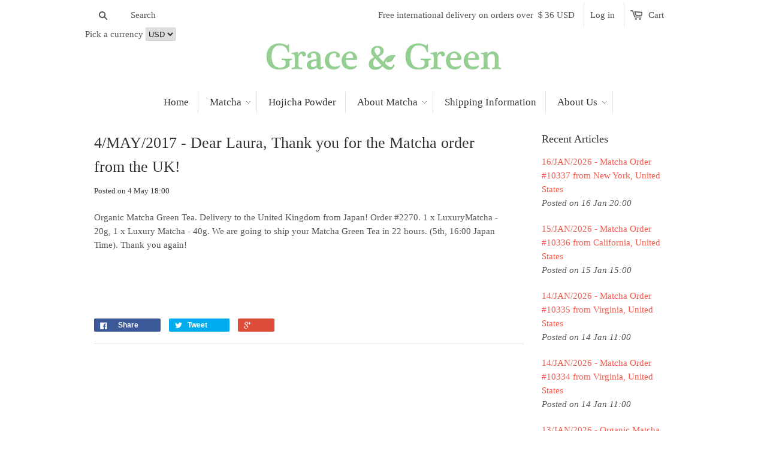

--- FILE ---
content_type: text/html; charset=utf-8
request_url: https://gracematcha.com/blogs/news/4-may-2017-dear-laura-thank-you-for-the-matcha-order-from-the-uk
body_size: 32724
content:
<!doctype html>
<!--[if lt IE 7]><html class="no-js ie6 oldie" lang="en"><![endif]-->
<!--[if IE 7]><html class="no-js ie7 oldie" lang="en"><![endif]-->
<!--[if IE 8]><html class="no-js ie8 oldie" lang="en"><![endif]-->
<!--[if gt IE 8]><!--><html class="no-js" lang="en"><!--<![endif]-->
<head>
  
    
      
    
    
    
    
      
    
    
    
    



<meta name="description" content="Organic Matcha Green Tea. Delivery to the United Kingdom from Japan! Order #2270. 1 x LuxuryMatcha - 20g, 1 x Luxury Matcha - 40g. We are going to ship your Matcha Green Tea in 22 hours. (5th, 16:00 Japan Time). Thank you again!   Grace &amp; Green">




    
      
    
    
    
    
      
    
    
    
    



<title>4/MAY/2017 - Dear Laura, Thank you for the Matcha order from the UK! | Grace &amp; Green</title>




<!-- secomapp-json-ld -->

<!-- smart-seo-json-ld-store -->
<script type="application/ld+json">
{
   "@context": "http://schema.org",
   "@type": "WebSite",
   "url": "https://gracematcha.com/",
   "potentialAction": {
     "@type": "SearchAction",
     "target": "https://gracematcha.com/search?q={search_term_string}",
     "query-input": "required name=search_term_string"
   }
}
</script>
<script type="application/ld+json">
{
	"@context": "http://schema.org",
	"@type": "Organization",
	"url": "https://gracematcha.com"}
</script>
<!-- End - smart-seo-json-ld-store -->



<!-- secomapp-json-ld-Breadcrumb -->
<script type="application/ld+json">
    {
        "@context": "http://schema.org",
        "@type": "BreadcrumbList",
        "itemListElement": [{
            "@type": "ListItem",
            "position": 1,
            "item": {
                "@type": "Website",
                "@id": "https://gracematcha.com",
                "name": "Grace &amp; Green"
            }
        },{
                "@type": "ListItem",
                "position": 2,
                "item": {
                    "@type": "Blog",
                    "@id":  "https://gracematcha.com/blogs/news",
                    "name": "News"
                }
            },{
                "@type": "ListItem",
                "position": 3,
                "item": {
                    "@type": "Article",
                    "@id": "https://gracematcha.com/blogs/news/4-may-2017-dear-laura-thank-you-for-the-matcha-order-from-the-uk",
                    "name": "4/MAY/2017 - Dear Laura, Thank you for the Matcha order from the UK!",
                    "author": {
                        "@type": "Person",
                        "name": "Ritsuo Takahashi"
                    },
                    "datePublished": "2017-05-04 18:00:00 +0900",
                    "dateModified": "2017-05-04 18:00:00 +0900",
                    "headline": "4/MAY/2017 - Dear Laura, Thank you for the Matcha order from the UK!",
                    "image": {
                        "@type": "ImageObject",
                        "url": "https://gracematcha.com/cdn/shopifycloud/storefront/assets/no-image-2048-a2addb12_1024x1024.gif",
                        "width": 1024,
                        "height": 1024
                    },
                    "publisher": {
                                        "@type": "Organization",
                                           
                                        
                                            "logo": {
                                                "@type": "ImageObject",
                                                "url": "https://gracematcha.com/cdn/shopifycloud/storefront/assets/no-image-2048-a2addb12_1024x1024.gif"
                                            },
                                        
                                        "name": "Grace &amp; Green"
                                    },
                    "mainEntityOfPage" : "https://gracematcha.com/blogs/news/4-may-2017-dear-laura-thank-you-for-the-matcha-order-from-the-uk"
                }
            }]

 }
</script><!-- secomapp-json-ld-article -->
<script type="application/ld+json">
    
    {
        "@context" : "http://schema.org",
        "@type" : "Article",
        "about": "",
        "headline": "4/MAY/2017 - Dear Laura, Thank you for the Matcha order from the UK!",
        "mainEntityOfPage" : "https://gracematcha.com/blogs/news/4-may-2017-dear-laura-thank-you-for-the-matcha-order-from-the-uk",
        "image": {
            "@type": "ImageObject",
            "url": "https://gracematcha.com/cdn/shopifycloud/storefront/assets/no-image-2048-a2addb12_1024x1024.gif",
            "width": 1024,
            "height": 1024
        },
        "url" : "https://gracematcha.com/blogs/news/4-may-2017-dear-laura-thank-you-for-the-matcha-order-from-the-uk",
        "dateModified": "2017-05-04 18:00:00 +0900",
        "datePublished": "2017-05-04 18:00:00 +0900",
        "dateCreated": "2017-05-04 18:06:12 +0900",
        
        "articleBody": "Organic Matcha Green Tea. Delivery to the United Kingdom from Japan! Order #2270. 1 x LuxuryMatcha - 20g, 1 x Luxury Matcha - 40g. We are going to ship your Matcha Green Tea in 22 hours. (5th, 16:00 Japan Time). Thank you again!  ",
        "author": {
            "@type": "Person",
            "name": "Ritsuo Takahashi"
        },
        "publisher": {
                            "@type": "Organization",
                               
                            
                                "logo": {
                                    "@type": "ImageObject",
                                    "url": "https://gracematcha.com/cdn/shopifycloud/storefront/assets/no-image-2048-a2addb12_1024x1024.gif"
                                },
                            
                            "name": "Grace &amp; Green"
                        }
    }

</script>

<!-- "snippets/booster-seo.liquid" was not rendered, the associated app was uninstalled -->
  <meta name="google-site-verification" content="-fRtZYfi8WySkv6wR3IBifna6jY0ehWJZ9ABtfpOYxQ" />
  <meta name="norton-safeweb-site-verification" content="q4v3zb6naw6pjmkn9zu532ppbdnscg9wtd84-olfrpydwczfy4ztn8q9-55hr6fd0s4ytlh28ldur36y1dis5pc5hdr-qwnp4kq-kuund3d42xm4e3uc8r4ozeet2-q0" />
  
  
  
  <meta charset="utf-8" />
  <!--[if IE]><meta http-equiv='X-UA-Compatible' content='IE=edge,chrome=1' /><![endif]-->

  

  

  <meta name="viewport" content="width=device-width, initial-scale=1.0" />
  
  <link rel="canonical" href="https://gracematcha.com/blogs/news/4-may-2017-dear-laura-thank-you-for-the-matcha-order-from-the-uk" /> 

  


  <meta property="og:type" content="article" />
  <meta property="og:title" content="4/MAY/2017 - Dear Laura, Thank you for the Matcha order from the UK!" />
  
  



<meta property="og:description" content="Organic Matcha Green Tea. Delivery to the United Kingdom from Japan! Order #2270. 1 x LuxuryMatcha - 20g, 1 x Luxury Matcha - 40g. We are going to ship your Matcha Green Tea in 22 hours. (5th, 16:00 Japan Time). Thank you again!    " />

<meta property="og:url" content="https://gracematcha.com/blogs/news/4-may-2017-dear-laura-thank-you-for-the-matcha-order-from-the-uk" />
<meta property="og:site_name" content="Grace &amp; Green" />
<script src="//gracematcha.com/cdn/shop/t/5/assets/webPixelsManager.js?v=46880933653188302961698522833" type="text/javascript"></script>
<script src="//gracematcha.com/cdn/shop/t/5/assets/globo_checkout.js?v=17942332039207649731698522833" type="text/javascript"></script>


  



  <meta name="twitter:site" content="@">


  <meta name="twitter:card" content="summary">
  <meta name="twitter:title" content="4/MAY/2017 - Dear Laura, Thank you for the Matcha order from the UK!">
  <meta name="twitter:description" content="Organic Matcha Green Tea. Delivery to the United Kingdom from Japan! Order #2270. 1 x LuxuryMatcha - 20g, 1 x Luxury Matcha - 40g. We are going to ship your Matcha Green Tea in 22 hours. (5th, 16:00 Japan Time). Thank you again!
 
 ">
  
  


    <!-- Global site tag (gtag.js) - Google Analytics -->
<script async src="https://www.googletagmanager.com/gtag/js?id=UA-63786788-1"></script>
<script>
  window.dataLayer = window.dataLayer || [];
  function gtag(){dataLayer.push(arguments);}
  gtag('js', new Date());

  gtag('config', 'UA-63786788-1');
</script>

  <link href="//gracematcha.com/cdn/shop/t/5/assets/styles.scss.css?v=148070920302079876021698533061" rel="stylesheet" type="text/css" media="all" />
  <link href="//gracematcha.com/cdn/shop/t/5/assets/social-buttons.scss.css?v=143241527454555820761698533061" rel="stylesheet" type="text/css" media="all" />
  
  
  <link rel="stylesheet" type="text/css" data-href="//fonts.googleapis.com/css?family=Cabin:300,400,700">
  
  
  <link rel="stylesheet" type="text/css" data-href="//fonts.googleapis.com/css?family=Merriweather:300,400,700">
  
  <script src="//gracematcha.com/cdn/shop/t/5/assets/html5shiv.js?v=107268875627107148941698522833" type="text/javascript"></script>

  <script>window.performance && window.performance.mark && window.performance.mark('shopify.content_for_header.start');</script><meta name="google-site-verification" content="-fRtZYfi8WySkv6wR3IBifna6jY0ehWJZ9ABtfpOYxQ">
<meta id="shopify-digital-wallet" name="shopify-digital-wallet" content="/7962801/digital_wallets/dialog">
<meta name="shopify-checkout-api-token" content="44d27f8b4608a2c3494a49e02d7c110a">
<meta id="in-context-paypal-metadata" data-shop-id="7962801" data-venmo-supported="false" data-environment="production" data-locale="en_US" data-paypal-v4="true" data-currency="USD">
<link rel="alternate" type="application/atom+xml" title="Feed" href="/blogs/news.atom" />
<script async="async" src="/checkouts/internal/preloads.js?locale=en-US"></script>
<link rel="preconnect" href="https://shop.app" crossorigin="anonymous">
<script async="async" src="https://shop.app/checkouts/internal/preloads.js?locale=en-US&shop_id=7962801" crossorigin="anonymous"></script>
<script id="apple-pay-shop-capabilities" type="application/json">{"shopId":7962801,"countryCode":"JP","currencyCode":"USD","merchantCapabilities":["supports3DS"],"merchantId":"gid:\/\/shopify\/Shop\/7962801","merchantName":"Grace \u0026 Green","requiredBillingContactFields":["postalAddress","email","phone"],"requiredShippingContactFields":["postalAddress","email","phone"],"shippingType":"shipping","supportedNetworks":["visa","masterCard","amex","jcb","discover"],"total":{"type":"pending","label":"Grace \u0026 Green","amount":"1.00"},"shopifyPaymentsEnabled":true,"supportsSubscriptions":true}</script>
<script id="shopify-features" type="application/json">{"accessToken":"44d27f8b4608a2c3494a49e02d7c110a","betas":["rich-media-storefront-analytics"],"domain":"gracematcha.com","predictiveSearch":true,"shopId":7962801,"locale":"en"}</script>
<script>var Shopify = Shopify || {};
Shopify.shop = "grace-green.myshopify.com";
Shopify.locale = "en";
Shopify.currency = {"active":"USD","rate":"1.0"};
Shopify.country = "US";
Shopify.theme = {"name":"launchpad-star | OPTIMIZED ","id":132896129224,"schema_name":null,"schema_version":null,"theme_store_id":null,"role":"main"};
Shopify.theme.handle = "null";
Shopify.theme.style = {"id":null,"handle":null};
Shopify.cdnHost = "gracematcha.com/cdn";
Shopify.routes = Shopify.routes || {};
Shopify.routes.root = "/";</script>
<script type="module">!function(o){(o.Shopify=o.Shopify||{}).modules=!0}(window);</script>
<script>!function(o){function n(){var o=[];function n(){o.push(Array.prototype.slice.apply(arguments))}return n.q=o,n}var t=o.Shopify=o.Shopify||{};t.loadFeatures=n(),t.autoloadFeatures=n()}(window);</script>
<script>
  window.ShopifyPay = window.ShopifyPay || {};
  window.ShopifyPay.apiHost = "shop.app\/pay";
  window.ShopifyPay.redirectState = null;
</script>
<script id="shop-js-analytics" type="application/json">{"pageType":"article"}</script>
<script defer="defer" async type="module" src="//gracematcha.com/cdn/shopifycloud/shop-js/modules/v2/client.init-shop-cart-sync_C5BV16lS.en.esm.js"></script>
<script defer="defer" async type="module" src="//gracematcha.com/cdn/shopifycloud/shop-js/modules/v2/chunk.common_CygWptCX.esm.js"></script>
<script type="module">
  await import("//gracematcha.com/cdn/shopifycloud/shop-js/modules/v2/client.init-shop-cart-sync_C5BV16lS.en.esm.js");
await import("//gracematcha.com/cdn/shopifycloud/shop-js/modules/v2/chunk.common_CygWptCX.esm.js");

  window.Shopify.SignInWithShop?.initShopCartSync?.({"fedCMEnabled":true,"windoidEnabled":true});

</script>
<script>
  window.Shopify = window.Shopify || {};
  if (!window.Shopify.featureAssets) window.Shopify.featureAssets = {};
  window.Shopify.featureAssets['shop-js'] = {"shop-cart-sync":["modules/v2/client.shop-cart-sync_ZFArdW7E.en.esm.js","modules/v2/chunk.common_CygWptCX.esm.js"],"init-fed-cm":["modules/v2/client.init-fed-cm_CmiC4vf6.en.esm.js","modules/v2/chunk.common_CygWptCX.esm.js"],"shop-button":["modules/v2/client.shop-button_tlx5R9nI.en.esm.js","modules/v2/chunk.common_CygWptCX.esm.js"],"shop-cash-offers":["modules/v2/client.shop-cash-offers_DOA2yAJr.en.esm.js","modules/v2/chunk.common_CygWptCX.esm.js","modules/v2/chunk.modal_D71HUcav.esm.js"],"init-windoid":["modules/v2/client.init-windoid_sURxWdc1.en.esm.js","modules/v2/chunk.common_CygWptCX.esm.js"],"shop-toast-manager":["modules/v2/client.shop-toast-manager_ClPi3nE9.en.esm.js","modules/v2/chunk.common_CygWptCX.esm.js"],"init-shop-email-lookup-coordinator":["modules/v2/client.init-shop-email-lookup-coordinator_B8hsDcYM.en.esm.js","modules/v2/chunk.common_CygWptCX.esm.js"],"init-shop-cart-sync":["modules/v2/client.init-shop-cart-sync_C5BV16lS.en.esm.js","modules/v2/chunk.common_CygWptCX.esm.js"],"avatar":["modules/v2/client.avatar_BTnouDA3.en.esm.js"],"pay-button":["modules/v2/client.pay-button_FdsNuTd3.en.esm.js","modules/v2/chunk.common_CygWptCX.esm.js"],"init-customer-accounts":["modules/v2/client.init-customer-accounts_DxDtT_ad.en.esm.js","modules/v2/client.shop-login-button_C5VAVYt1.en.esm.js","modules/v2/chunk.common_CygWptCX.esm.js","modules/v2/chunk.modal_D71HUcav.esm.js"],"init-shop-for-new-customer-accounts":["modules/v2/client.init-shop-for-new-customer-accounts_ChsxoAhi.en.esm.js","modules/v2/client.shop-login-button_C5VAVYt1.en.esm.js","modules/v2/chunk.common_CygWptCX.esm.js","modules/v2/chunk.modal_D71HUcav.esm.js"],"shop-login-button":["modules/v2/client.shop-login-button_C5VAVYt1.en.esm.js","modules/v2/chunk.common_CygWptCX.esm.js","modules/v2/chunk.modal_D71HUcav.esm.js"],"init-customer-accounts-sign-up":["modules/v2/client.init-customer-accounts-sign-up_CPSyQ0Tj.en.esm.js","modules/v2/client.shop-login-button_C5VAVYt1.en.esm.js","modules/v2/chunk.common_CygWptCX.esm.js","modules/v2/chunk.modal_D71HUcav.esm.js"],"shop-follow-button":["modules/v2/client.shop-follow-button_Cva4Ekp9.en.esm.js","modules/v2/chunk.common_CygWptCX.esm.js","modules/v2/chunk.modal_D71HUcav.esm.js"],"checkout-modal":["modules/v2/client.checkout-modal_BPM8l0SH.en.esm.js","modules/v2/chunk.common_CygWptCX.esm.js","modules/v2/chunk.modal_D71HUcav.esm.js"],"lead-capture":["modules/v2/client.lead-capture_Bi8yE_yS.en.esm.js","modules/v2/chunk.common_CygWptCX.esm.js","modules/v2/chunk.modal_D71HUcav.esm.js"],"shop-login":["modules/v2/client.shop-login_D6lNrXab.en.esm.js","modules/v2/chunk.common_CygWptCX.esm.js","modules/v2/chunk.modal_D71HUcav.esm.js"],"payment-terms":["modules/v2/client.payment-terms_CZxnsJam.en.esm.js","modules/v2/chunk.common_CygWptCX.esm.js","modules/v2/chunk.modal_D71HUcav.esm.js"]};
</script>
<script>(function() {
  var isLoaded = false;
  function asyncLoad() {
    if (isLoaded) return;
    isLoaded = true;
    var urls = ["\/\/cdn.shopify.com\/proxy\/859f8bc3250fd4b48677fcda490345b87268d39b09b8d4920d82f8ab18308b07\/api.goaffpro.com\/loader.js?shop=grace-green.myshopify.com\u0026sp-cache-control=cHVibGljLCBtYXgtYWdlPTkwMA","https:\/\/cdn.shopify.com\/s\/files\/1\/0796\/2801\/t\/5\/assets\/booster_eu_cookie_7962801.js?v=1698533063\u0026shop=grace-green.myshopify.com","https:\/\/cdn.hextom.com\/js\/freeshippingbar.js?shop=grace-green.myshopify.com"];
    for (var i = 0; i < urls.length; i++) {
      var s = document.createElement('script');
      s.type = 'text/javascript';
      s.async = true;
      s.src = urls[i];
      var x = document.getElementsByTagName('script')[0];
      x.parentNode.insertBefore(s, x);
    }
  };
  if(window.attachEvent) {
    window.attachEvent('onload', asyncLoad);
  } else {
    window.addEventListener('load', asyncLoad, false);
  }
})();</script>
<script id="__st">var __st={"a":7962801,"offset":32400,"reqid":"320c0ded-0000-42ac-b5dd-023631618e88-1768760480","pageurl":"gracematcha.com\/blogs\/news\/4-may-2017-dear-laura-thank-you-for-the-matcha-order-from-the-uk","s":"articles-215558413","u":"21ffc7dd4f95","p":"article","rtyp":"article","rid":215558413};</script>
<script>window.ShopifyPaypalV4VisibilityTracking = true;</script>
<script id="captcha-bootstrap">!function(){'use strict';const t='contact',e='account',n='new_comment',o=[[t,t],['blogs',n],['comments',n],[t,'customer']],c=[[e,'customer_login'],[e,'guest_login'],[e,'recover_customer_password'],[e,'create_customer']],r=t=>t.map((([t,e])=>`form[action*='/${t}']:not([data-nocaptcha='true']) input[name='form_type'][value='${e}']`)).join(','),a=t=>()=>t?[...document.querySelectorAll(t)].map((t=>t.form)):[];function s(){const t=[...o],e=r(t);return a(e)}const i='password',u='form_key',d=['recaptcha-v3-token','g-recaptcha-response','h-captcha-response',i],f=()=>{try{return window.sessionStorage}catch{return}},m='__shopify_v',_=t=>t.elements[u];function p(t,e,n=!1){try{const o=window.sessionStorage,c=JSON.parse(o.getItem(e)),{data:r}=function(t){const{data:e,action:n}=t;return t[m]||n?{data:e,action:n}:{data:t,action:n}}(c);for(const[e,n]of Object.entries(r))t.elements[e]&&(t.elements[e].value=n);n&&o.removeItem(e)}catch(o){console.error('form repopulation failed',{error:o})}}const l='form_type',E='cptcha';function T(t){t.dataset[E]=!0}const w=window,h=w.document,L='Shopify',v='ce_forms',y='captcha';let A=!1;((t,e)=>{const n=(g='f06e6c50-85a8-45c8-87d0-21a2b65856fe',I='https://cdn.shopify.com/shopifycloud/storefront-forms-hcaptcha/ce_storefront_forms_captcha_hcaptcha.v1.5.2.iife.js',D={infoText:'Protected by hCaptcha',privacyText:'Privacy',termsText:'Terms'},(t,e,n)=>{const o=w[L][v],c=o.bindForm;if(c)return c(t,g,e,D).then(n);var r;o.q.push([[t,g,e,D],n]),r=I,A||(h.body.append(Object.assign(h.createElement('script'),{id:'captcha-provider',async:!0,src:r})),A=!0)});var g,I,D;w[L]=w[L]||{},w[L][v]=w[L][v]||{},w[L][v].q=[],w[L][y]=w[L][y]||{},w[L][y].protect=function(t,e){n(t,void 0,e),T(t)},Object.freeze(w[L][y]),function(t,e,n,w,h,L){const[v,y,A,g]=function(t,e,n){const i=e?o:[],u=t?c:[],d=[...i,...u],f=r(d),m=r(i),_=r(d.filter((([t,e])=>n.includes(e))));return[a(f),a(m),a(_),s()]}(w,h,L),I=t=>{const e=t.target;return e instanceof HTMLFormElement?e:e&&e.form},D=t=>v().includes(t);t.addEventListener('submit',(t=>{const e=I(t);if(!e)return;const n=D(e)&&!e.dataset.hcaptchaBound&&!e.dataset.recaptchaBound,o=_(e),c=g().includes(e)&&(!o||!o.value);(n||c)&&t.preventDefault(),c&&!n&&(function(t){try{if(!f())return;!function(t){const e=f();if(!e)return;const n=_(t);if(!n)return;const o=n.value;o&&e.removeItem(o)}(t);const e=Array.from(Array(32),(()=>Math.random().toString(36)[2])).join('');!function(t,e){_(t)||t.append(Object.assign(document.createElement('input'),{type:'hidden',name:u})),t.elements[u].value=e}(t,e),function(t,e){const n=f();if(!n)return;const o=[...t.querySelectorAll(`input[type='${i}']`)].map((({name:t})=>t)),c=[...d,...o],r={};for(const[a,s]of new FormData(t).entries())c.includes(a)||(r[a]=s);n.setItem(e,JSON.stringify({[m]:1,action:t.action,data:r}))}(t,e)}catch(e){console.error('failed to persist form',e)}}(e),e.submit())}));const S=(t,e)=>{t&&!t.dataset[E]&&(n(t,e.some((e=>e===t))),T(t))};for(const o of['focusin','change'])t.addEventListener(o,(t=>{const e=I(t);D(e)&&S(e,y())}));const B=e.get('form_key'),M=e.get(l),P=B&&M;t.addEventListener('DOMContentLoaded',(()=>{const t=y();if(P)for(const e of t)e.elements[l].value===M&&p(e,B);[...new Set([...A(),...v().filter((t=>'true'===t.dataset.shopifyCaptcha))])].forEach((e=>S(e,t)))}))}(h,new URLSearchParams(w.location.search),n,t,e,['guest_login'])})(!0,!0)}();</script>
<script integrity="sha256-4kQ18oKyAcykRKYeNunJcIwy7WH5gtpwJnB7kiuLZ1E=" data-source-attribution="shopify.loadfeatures" defer="defer" src="//gracematcha.com/cdn/shopifycloud/storefront/assets/storefront/load_feature-a0a9edcb.js" crossorigin="anonymous"></script>
<script crossorigin="anonymous" defer="defer" src="//gracematcha.com/cdn/shopifycloud/storefront/assets/shopify_pay/storefront-65b4c6d7.js?v=20250812"></script>
<script data-source-attribution="shopify.dynamic_checkout.dynamic.init">var Shopify=Shopify||{};Shopify.PaymentButton=Shopify.PaymentButton||{isStorefrontPortableWallets:!0,init:function(){window.Shopify.PaymentButton.init=function(){};var t=document.createElement("script");t.src="https://gracematcha.com/cdn/shopifycloud/portable-wallets/latest/portable-wallets.en.js",t.type="module",document.head.appendChild(t)}};
</script>
<script data-source-attribution="shopify.dynamic_checkout.buyer_consent">
  function portableWalletsHideBuyerConsent(e){var t=document.getElementById("shopify-buyer-consent"),n=document.getElementById("shopify-subscription-policy-button");t&&n&&(t.classList.add("hidden"),t.setAttribute("aria-hidden","true"),n.removeEventListener("click",e))}function portableWalletsShowBuyerConsent(e){var t=document.getElementById("shopify-buyer-consent"),n=document.getElementById("shopify-subscription-policy-button");t&&n&&(t.classList.remove("hidden"),t.removeAttribute("aria-hidden"),n.addEventListener("click",e))}window.Shopify?.PaymentButton&&(window.Shopify.PaymentButton.hideBuyerConsent=portableWalletsHideBuyerConsent,window.Shopify.PaymentButton.showBuyerConsent=portableWalletsShowBuyerConsent);
</script>
<script data-source-attribution="shopify.dynamic_checkout.cart.bootstrap">document.addEventListener("DOMContentLoaded",(function(){function t(){return document.querySelector("shopify-accelerated-checkout-cart, shopify-accelerated-checkout")}if(t())Shopify.PaymentButton.init();else{new MutationObserver((function(e,n){t()&&(Shopify.PaymentButton.init(),n.disconnect())})).observe(document.body,{childList:!0,subtree:!0})}}));
</script>
<script id='scb4127' type='text/javascript' async='' src='https://gracematcha.com/cdn/shopifycloud/privacy-banner/storefront-banner.js'></script><link id="shopify-accelerated-checkout-styles" rel="stylesheet" media="screen" href="https://gracematcha.com/cdn/shopifycloud/portable-wallets/latest/accelerated-checkout-backwards-compat.css" crossorigin="anonymous">
<style id="shopify-accelerated-checkout-cart">
        #shopify-buyer-consent {
  margin-top: 1em;
  display: inline-block;
  width: 100%;
}

#shopify-buyer-consent.hidden {
  display: none;
}

#shopify-subscription-policy-button {
  background: none;
  border: none;
  padding: 0;
  text-decoration: underline;
  font-size: inherit;
  cursor: pointer;
}

#shopify-subscription-policy-button::before {
  box-shadow: none;
}

      </style>

<script>window.performance && window.performance.mark && window.performance.mark('shopify.content_for_header.end');</script>
  
  <script src="//ajax.googleapis.com/ajax/libs/jquery/1.9.1/jquery.min.js" type="text/javascript"></script>
  <script src="//gracematcha.com/cdn/shop/t/5/assets/jquery-migrate-1.2.0.min.js?v=151440869064874006631698522833" type="text/javascript"></script>
  
  <script src="//gracematcha.com/cdn/shopifycloud/storefront/assets/themes_support/option_selection-b017cd28.js" type="text/javascript"></script>
  <script src="//gracematcha.com/cdn/shopifycloud/storefront/assets/themes_support/api.jquery-7ab1a3a4.js" type="text/javascript"></script>

  
  <script src="//gracematcha.com/cdn/shop/t/5/assets/scripts.js?v=99537626305811715711698522833" type="text/javascript"></script>
  <script src="//gracematcha.com/cdn/shop/t/5/assets/social-buttons.js?v=11321258142971877191698522833" type="text/javascript"></script>
  
<!-- BEGIN app block: shopify://apps/judge-me-reviews/blocks/judgeme_core/61ccd3b1-a9f2-4160-9fe9-4fec8413e5d8 --><!-- Start of Judge.me Core -->






<link rel="dns-prefetch" href="https://cdnwidget.judge.me">
<link rel="dns-prefetch" href="https://cdn.judge.me">
<link rel="dns-prefetch" href="https://cdn1.judge.me">
<link rel="dns-prefetch" href="https://api.judge.me">

<script data-cfasync='false' class='jdgm-settings-script'>window.jdgmSettings={"pagination":5,"disable_web_reviews":false,"badge_no_review_text":"No reviews","badge_n_reviews_text":"{{ n }} review/reviews","badge_star_color":"#06D213","hide_badge_preview_if_no_reviews":false,"badge_hide_text":false,"enforce_center_preview_badge":false,"widget_title":"Customer Reviews","widget_open_form_text":"Write a review","widget_close_form_text":"Cancel review","widget_refresh_page_text":"Refresh page","widget_summary_text":"Based on {{ number_of_reviews }} review/reviews","widget_no_review_text":"Be the first to write a review","widget_name_field_text":"Display name","widget_verified_name_field_text":"Verified Name (public)","widget_name_placeholder_text":"Display name","widget_required_field_error_text":"This field is required.","widget_email_field_text":"Email address","widget_verified_email_field_text":"Verified Email (private, can not be edited)","widget_email_placeholder_text":"Your email address","widget_email_field_error_text":"Please enter a valid email address.","widget_rating_field_text":"Rating","widget_review_title_field_text":"Review Title","widget_review_title_placeholder_text":"Give your review a title","widget_review_body_field_text":"Review content","widget_review_body_placeholder_text":"Start writing here...","widget_pictures_field_text":"Picture/Video (optional)","widget_submit_review_text":"Submit Review","widget_submit_verified_review_text":"Submit Verified Review","widget_submit_success_msg_with_auto_publish":"Thank you! Please refresh the page in a few moments to see your review. You can remove or edit your review by logging into \u003ca href='https://judge.me/login' target='_blank' rel='nofollow noopener'\u003eJudge.me\u003c/a\u003e","widget_submit_success_msg_no_auto_publish":"Thank you! Your review will be published as soon as it is approved by the shop admin. You can remove or edit your review by logging into \u003ca href='https://judge.me/login' target='_blank' rel='nofollow noopener'\u003eJudge.me\u003c/a\u003e","widget_show_default_reviews_out_of_total_text":"Showing {{ n_reviews_shown }} out of {{ n_reviews }} reviews.","widget_show_all_link_text":"Show all","widget_show_less_link_text":"Show less","widget_author_said_text":"{{ reviewer_name }} said:","widget_days_text":"{{ n }} days ago","widget_weeks_text":"{{ n }} week/weeks ago","widget_months_text":"{{ n }} month/months ago","widget_years_text":"{{ n }} year/years ago","widget_yesterday_text":"Yesterday","widget_today_text":"Today","widget_replied_text":"\u003e\u003e {{ shop_name }} replied:","widget_read_more_text":"Read more","widget_reviewer_name_as_initial":"last_initial","widget_rating_filter_color":"#fbcd0a","widget_rating_filter_see_all_text":"See all reviews","widget_sorting_most_recent_text":"Most Recent","widget_sorting_highest_rating_text":"Highest Rating","widget_sorting_lowest_rating_text":"Lowest Rating","widget_sorting_with_pictures_text":"Only Pictures","widget_sorting_most_helpful_text":"Most Helpful","widget_open_question_form_text":"Ask a question","widget_reviews_subtab_text":"Reviews","widget_questions_subtab_text":"Questions","widget_question_label_text":"Question","widget_answer_label_text":"Answer","widget_question_placeholder_text":"Write your question here","widget_submit_question_text":"Submit Question","widget_question_submit_success_text":"Thank you for your question! We will notify you once it gets answered.","widget_star_color":"#06D213","verified_badge_text":"Verified","verified_badge_bg_color":"","verified_badge_text_color":"","verified_badge_placement":"left-of-reviewer-name","widget_review_max_height":"","widget_hide_border":false,"widget_social_share":false,"widget_thumb":false,"widget_review_location_show":true,"widget_location_format":"","all_reviews_include_out_of_store_products":true,"all_reviews_out_of_store_text":"(out of store)","all_reviews_pagination":100,"all_reviews_product_name_prefix_text":"about","enable_review_pictures":true,"enable_question_anwser":false,"widget_theme":"default","review_date_format":"mm/dd/yyyy","default_sort_method":"most-recent","widget_product_reviews_subtab_text":"Product Reviews","widget_shop_reviews_subtab_text":"Shop Reviews","widget_other_products_reviews_text":"Reviews for other products","widget_store_reviews_subtab_text":"Store reviews","widget_no_store_reviews_text":"This store hasn't received any reviews yet","widget_web_restriction_product_reviews_text":"This product hasn't received any reviews yet","widget_no_items_text":"No items found","widget_show_more_text":"Show more","widget_write_a_store_review_text":"Write a Store Review","widget_other_languages_heading":"Reviews in Other Languages","widget_translate_review_text":"Translate review to {{ language }}","widget_translating_review_text":"Translating...","widget_show_original_translation_text":"Show original ({{ language }})","widget_translate_review_failed_text":"Review couldn't be translated.","widget_translate_review_retry_text":"Retry","widget_translate_review_try_again_later_text":"Try again later","show_product_url_for_grouped_product":false,"widget_sorting_pictures_first_text":"Pictures First","show_pictures_on_all_rev_page_mobile":false,"show_pictures_on_all_rev_page_desktop":false,"floating_tab_hide_mobile_install_preference":false,"floating_tab_button_name":"★ Reviews","floating_tab_title":"Let customers speak for us","floating_tab_button_color":"","floating_tab_button_background_color":"","floating_tab_url":"","floating_tab_url_enabled":false,"floating_tab_tab_style":"text","all_reviews_text_badge_text":"Customers rate us {{ shop.metafields.judgeme.all_reviews_rating | round: 1 }}/5 based on {{ shop.metafields.judgeme.all_reviews_count }} reviews.","all_reviews_text_badge_text_branded_style":"{{ shop.metafields.judgeme.all_reviews_rating | round: 1 }} out of 5 stars based on {{ shop.metafields.judgeme.all_reviews_count }} reviews","is_all_reviews_text_badge_a_link":false,"show_stars_for_all_reviews_text_badge":false,"all_reviews_text_badge_url":"","all_reviews_text_style":"branded","all_reviews_text_color_style":"judgeme_brand_color","all_reviews_text_color":"#108474","all_reviews_text_show_jm_brand":false,"featured_carousel_show_header":true,"featured_carousel_title":"Let customers speak for us","testimonials_carousel_title":"Customers are saying","videos_carousel_title":"Real customer stories","cards_carousel_title":"Customers are saying","featured_carousel_count_text":"from {{ n }} reviews","featured_carousel_add_link_to_all_reviews_page":false,"featured_carousel_url":"","featured_carousel_show_images":true,"featured_carousel_autoslide_interval":5,"featured_carousel_arrows_on_the_sides":false,"featured_carousel_height":250,"featured_carousel_width":80,"featured_carousel_image_size":0,"featured_carousel_image_height":250,"featured_carousel_arrow_color":"#eeeeee","verified_count_badge_style":"branded","verified_count_badge_orientation":"horizontal","verified_count_badge_color_style":"judgeme_brand_color","verified_count_badge_color":"#108474","is_verified_count_badge_a_link":false,"verified_count_badge_url":"","verified_count_badge_show_jm_brand":true,"widget_rating_preset_default":5,"widget_first_sub_tab":"product-reviews","widget_show_histogram":true,"widget_histogram_use_custom_color":false,"widget_pagination_use_custom_color":false,"widget_star_use_custom_color":false,"widget_verified_badge_use_custom_color":false,"widget_write_review_use_custom_color":false,"picture_reminder_submit_button":"Upload Pictures","enable_review_videos":false,"mute_video_by_default":false,"widget_sorting_videos_first_text":"Videos First","widget_review_pending_text":"Pending","featured_carousel_items_for_large_screen":3,"social_share_options_order":"Facebook,Twitter,Pinterest","remove_microdata_snippet":false,"disable_json_ld":false,"enable_json_ld_products":false,"preview_badge_show_question_text":false,"preview_badge_no_question_text":"No questions","preview_badge_n_question_text":"{{ number_of_questions }} question/questions","qa_badge_show_icon":false,"qa_badge_position":"same-row","remove_judgeme_branding":true,"widget_add_search_bar":false,"widget_search_bar_placeholder":"Search","widget_sorting_verified_only_text":"Verified only","featured_carousel_theme":"default","featured_carousel_show_rating":true,"featured_carousel_show_title":true,"featured_carousel_show_body":true,"featured_carousel_show_date":false,"featured_carousel_show_reviewer":true,"featured_carousel_show_product":false,"featured_carousel_header_background_color":"#108474","featured_carousel_header_text_color":"#ffffff","featured_carousel_name_product_separator":"reviewed","featured_carousel_full_star_background":"#108474","featured_carousel_empty_star_background":"#dadada","featured_carousel_vertical_theme_background":"#f9fafb","featured_carousel_verified_badge_enable":true,"featured_carousel_verified_badge_color":"#108474","featured_carousel_border_style":"round","featured_carousel_review_line_length_limit":3,"featured_carousel_more_reviews_button_text":"Read more reviews","featured_carousel_view_product_button_text":"View product","all_reviews_page_load_reviews_on":"scroll","all_reviews_page_load_more_text":"Load More Reviews","disable_fb_tab_reviews":false,"enable_ajax_cdn_cache":false,"widget_advanced_speed_features":5,"widget_public_name_text":"displayed publicly like","default_reviewer_name":"John Smith","default_reviewer_name_has_non_latin":true,"widget_reviewer_anonymous":"Anonymous","medals_widget_title":"Judge.me Review Medals","medals_widget_background_color":"#f9fafb","medals_widget_position":"footer_all_pages","medals_widget_border_color":"#f9fafb","medals_widget_verified_text_position":"left","medals_widget_use_monochromatic_version":false,"medals_widget_elements_color":"#108474","show_reviewer_avatar":true,"widget_invalid_yt_video_url_error_text":"Not a YouTube video URL","widget_max_length_field_error_text":"Please enter no more than {0} characters.","widget_show_country_flag":true,"widget_show_collected_via_shop_app":true,"widget_verified_by_shop_badge_style":"light","widget_verified_by_shop_text":"Verified by Shop","widget_show_photo_gallery":false,"widget_load_with_code_splitting":true,"widget_ugc_install_preference":false,"widget_ugc_title":"Made by us, Shared by you","widget_ugc_subtitle":"Tag us to see your picture featured in our page","widget_ugc_arrows_color":"#ffffff","widget_ugc_primary_button_text":"Buy Now","widget_ugc_primary_button_background_color":"#108474","widget_ugc_primary_button_text_color":"#ffffff","widget_ugc_primary_button_border_width":"0","widget_ugc_primary_button_border_style":"none","widget_ugc_primary_button_border_color":"#108474","widget_ugc_primary_button_border_radius":"25","widget_ugc_secondary_button_text":"Load More","widget_ugc_secondary_button_background_color":"#ffffff","widget_ugc_secondary_button_text_color":"#108474","widget_ugc_secondary_button_border_width":"2","widget_ugc_secondary_button_border_style":"solid","widget_ugc_secondary_button_border_color":"#108474","widget_ugc_secondary_button_border_radius":"25","widget_ugc_reviews_button_text":"View Reviews","widget_ugc_reviews_button_background_color":"#ffffff","widget_ugc_reviews_button_text_color":"#108474","widget_ugc_reviews_button_border_width":"2","widget_ugc_reviews_button_border_style":"solid","widget_ugc_reviews_button_border_color":"#108474","widget_ugc_reviews_button_border_radius":"25","widget_ugc_reviews_button_link_to":"judgeme-reviews-page","widget_ugc_show_post_date":true,"widget_ugc_max_width":"800","widget_rating_metafield_value_type":true,"widget_primary_color":"#38BB3F","widget_enable_secondary_color":false,"widget_secondary_color":"#edf5f5","widget_summary_average_rating_text":"{{ average_rating }} out of 5","widget_media_grid_title":"Customer photos \u0026 videos","widget_media_grid_see_more_text":"See more","widget_round_style":false,"widget_show_product_medals":true,"widget_verified_by_judgeme_text":"Verified by Judge.me","widget_show_store_medals":true,"widget_verified_by_judgeme_text_in_store_medals":"Verified by Judge.me","widget_media_field_exceed_quantity_message":"Sorry, we can only accept {{ max_media }} for one review.","widget_media_field_exceed_limit_message":"{{ file_name }} is too large, please select a {{ media_type }} less than {{ size_limit }}MB.","widget_review_submitted_text":"Review Submitted!","widget_question_submitted_text":"Question Submitted!","widget_close_form_text_question":"Cancel","widget_write_your_answer_here_text":"Write your answer here","widget_enabled_branded_link":true,"widget_show_collected_by_judgeme":false,"widget_reviewer_name_color":"","widget_write_review_text_color":"","widget_write_review_bg_color":"","widget_collected_by_judgeme_text":"collected by Judge.me","widget_pagination_type":"standard","widget_load_more_text":"Load More","widget_load_more_color":"#108474","widget_full_review_text":"Full Review","widget_read_more_reviews_text":"Read More Reviews","widget_read_questions_text":"Read Questions","widget_questions_and_answers_text":"Questions \u0026 Answers","widget_verified_by_text":"Verified by","widget_verified_text":"Verified","widget_number_of_reviews_text":"{{ number_of_reviews }} reviews","widget_back_button_text":"Back","widget_next_button_text":"Next","widget_custom_forms_filter_button":"Filters","custom_forms_style":"horizontal","widget_show_review_information":false,"how_reviews_are_collected":"How reviews are collected?","widget_show_review_keywords":false,"widget_gdpr_statement":"How we use your data: We'll only contact you about the review you left, and only if necessary. By submitting your review, you agree to Judge.me's \u003ca href='https://judge.me/terms' target='_blank' rel='nofollow noopener'\u003eterms\u003c/a\u003e, \u003ca href='https://judge.me/privacy' target='_blank' rel='nofollow noopener'\u003eprivacy\u003c/a\u003e and \u003ca href='https://judge.me/content-policy' target='_blank' rel='nofollow noopener'\u003econtent\u003c/a\u003e policies.","widget_multilingual_sorting_enabled":false,"widget_translate_review_content_enabled":false,"widget_translate_review_content_method":"manual","popup_widget_review_selection":"automatically_with_pictures","popup_widget_round_border_style":true,"popup_widget_show_title":true,"popup_widget_show_body":true,"popup_widget_show_reviewer":false,"popup_widget_show_product":true,"popup_widget_show_pictures":true,"popup_widget_use_review_picture":true,"popup_widget_show_on_home_page":true,"popup_widget_show_on_product_page":true,"popup_widget_show_on_collection_page":true,"popup_widget_show_on_cart_page":true,"popup_widget_position":"bottom_left","popup_widget_first_review_delay":5,"popup_widget_duration":5,"popup_widget_interval":5,"popup_widget_review_count":5,"popup_widget_hide_on_mobile":true,"review_snippet_widget_round_border_style":true,"review_snippet_widget_card_color":"#FFFFFF","review_snippet_widget_slider_arrows_background_color":"#FFFFFF","review_snippet_widget_slider_arrows_color":"#000000","review_snippet_widget_star_color":"#108474","show_product_variant":false,"all_reviews_product_variant_label_text":"Variant: ","widget_show_verified_branding":true,"widget_ai_summary_title":"Customers say","widget_ai_summary_disclaimer":"AI-powered review summary based on recent customer reviews","widget_show_ai_summary":false,"widget_show_ai_summary_bg":false,"widget_show_review_title_input":true,"redirect_reviewers_invited_via_email":"external_form","request_store_review_after_product_review":false,"request_review_other_products_in_order":false,"review_form_color_scheme":"default","review_form_corner_style":"square","review_form_star_color":{},"review_form_text_color":"#333333","review_form_background_color":"#ffffff","review_form_field_background_color":"#fafafa","review_form_button_color":{},"review_form_button_text_color":"#ffffff","review_form_modal_overlay_color":"#000000","review_content_screen_title_text":"How would you rate this product?","review_content_introduction_text":"We would love it if you would share a bit about your experience.","store_review_form_title_text":"How would you rate this store?","store_review_form_introduction_text":"We would love it if you would share a bit about your experience.","show_review_guidance_text":true,"one_star_review_guidance_text":"Poor","five_star_review_guidance_text":"Great","customer_information_screen_title_text":"About you","customer_information_introduction_text":"Please tell us more about you.","custom_questions_screen_title_text":"Your experience in more detail","custom_questions_introduction_text":"Here are a few questions to help us understand more about your experience.","review_submitted_screen_title_text":"Thanks for your review!","review_submitted_screen_thank_you_text":"We are processing it and it will appear on the store soon.","review_submitted_screen_email_verification_text":"Please confirm your email by clicking the link we just sent you. This helps us keep reviews authentic.","review_submitted_request_store_review_text":"Would you like to share your experience of shopping with us?","review_submitted_review_other_products_text":"Would you like to review these products?","store_review_screen_title_text":"Would you like to share your experience of shopping with us?","store_review_introduction_text":"We value your feedback and use it to improve. Please share any thoughts or suggestions you have.","reviewer_media_screen_title_picture_text":"Share a picture","reviewer_media_introduction_picture_text":"Upload a photo to support your review.","reviewer_media_screen_title_video_text":"Share a video","reviewer_media_introduction_video_text":"Upload a video to support your review.","reviewer_media_screen_title_picture_or_video_text":"Share a picture or video","reviewer_media_introduction_picture_or_video_text":"Upload a photo or video to support your review.","reviewer_media_youtube_url_text":"Paste your Youtube URL here","advanced_settings_next_step_button_text":"Next","advanced_settings_close_review_button_text":"Close","modal_write_review_flow":false,"write_review_flow_required_text":"Required","write_review_flow_privacy_message_text":"We respect your privacy.","write_review_flow_anonymous_text":"Post review as anonymous","write_review_flow_visibility_text":"This won't be visible to other customers.","write_review_flow_multiple_selection_help_text":"Select as many as you like","write_review_flow_single_selection_help_text":"Select one option","write_review_flow_required_field_error_text":"This field is required","write_review_flow_invalid_email_error_text":"Please enter a valid email address","write_review_flow_max_length_error_text":"Max. {{ max_length }} characters.","write_review_flow_media_upload_text":"\u003cb\u003eClick to upload\u003c/b\u003e or drag and drop","write_review_flow_gdpr_statement":"We'll only contact you about your review if necessary. By submitting your review, you agree to our \u003ca href='https://judge.me/terms' target='_blank' rel='nofollow noopener'\u003eterms and conditions\u003c/a\u003e and \u003ca href='https://judge.me/privacy' target='_blank' rel='nofollow noopener'\u003eprivacy policy\u003c/a\u003e.","rating_only_reviews_enabled":false,"show_negative_reviews_help_screen":false,"new_review_flow_help_screen_rating_threshold":3,"negative_review_resolution_screen_title_text":"Tell us more","negative_review_resolution_text":"Your experience matters to us. If there were issues with your purchase, we're here to help. Feel free to reach out to us, we'd love the opportunity to make things right.","negative_review_resolution_button_text":"Contact us","negative_review_resolution_proceed_with_review_text":"Leave a review","negative_review_resolution_subject":"Issue with purchase from {{ shop_name }}.{{ order_name }}","preview_badge_collection_page_install_status":false,"widget_review_custom_css":"","preview_badge_custom_css":"","preview_badge_stars_count":"5-stars","featured_carousel_custom_css":"","floating_tab_custom_css":"","all_reviews_widget_custom_css":"","medals_widget_custom_css":"","verified_badge_custom_css":"","all_reviews_text_custom_css":"","transparency_badges_collected_via_store_invite":false,"transparency_badges_from_another_provider":false,"transparency_badges_collected_from_store_visitor":false,"transparency_badges_collected_by_verified_review_provider":false,"transparency_badges_earned_reward":false,"transparency_badges_collected_via_store_invite_text":"Review collected via store invitation","transparency_badges_from_another_provider_text":"Review collected from another provider","transparency_badges_collected_from_store_visitor_text":"Review collected from a store visitor","transparency_badges_written_in_google_text":"Review written in Google","transparency_badges_written_in_etsy_text":"Review written in Etsy","transparency_badges_written_in_shop_app_text":"Review written in Shop App","transparency_badges_earned_reward_text":"Review earned a reward for future purchase","product_review_widget_per_page":10,"widget_store_review_label_text":"Review about the store","checkout_comment_extension_title_on_product_page":"Customer Comments","checkout_comment_extension_num_latest_comment_show":5,"checkout_comment_extension_format":"name_and_timestamp","checkout_comment_customer_name":"last_initial","checkout_comment_comment_notification":true,"preview_badge_collection_page_install_preference":false,"preview_badge_home_page_install_preference":false,"preview_badge_product_page_install_preference":false,"review_widget_install_preference":"","review_carousel_install_preference":false,"floating_reviews_tab_install_preference":"none","verified_reviews_count_badge_install_preference":false,"all_reviews_text_install_preference":false,"review_widget_best_location":false,"judgeme_medals_install_preference":false,"review_widget_revamp_enabled":false,"review_widget_qna_enabled":false,"review_widget_header_theme":"minimal","review_widget_widget_title_enabled":true,"review_widget_header_text_size":"medium","review_widget_header_text_weight":"regular","review_widget_average_rating_style":"compact","review_widget_bar_chart_enabled":true,"review_widget_bar_chart_type":"numbers","review_widget_bar_chart_style":"standard","review_widget_expanded_media_gallery_enabled":false,"review_widget_reviews_section_theme":"standard","review_widget_image_style":"thumbnails","review_widget_review_image_ratio":"square","review_widget_stars_size":"medium","review_widget_verified_badge":"standard_text","review_widget_review_title_text_size":"medium","review_widget_review_text_size":"medium","review_widget_review_text_length":"medium","review_widget_number_of_columns_desktop":3,"review_widget_carousel_transition_speed":5,"review_widget_custom_questions_answers_display":"always","review_widget_button_text_color":"#FFFFFF","review_widget_text_color":"#000000","review_widget_lighter_text_color":"#7B7B7B","review_widget_corner_styling":"soft","review_widget_review_word_singular":"review","review_widget_review_word_plural":"reviews","review_widget_voting_label":"Helpful?","review_widget_shop_reply_label":"Reply from {{ shop_name }}:","review_widget_filters_title":"Filters","qna_widget_question_word_singular":"Question","qna_widget_question_word_plural":"Questions","qna_widget_answer_reply_label":"Answer from {{ answerer_name }}:","qna_content_screen_title_text":"Ask a question about this product","qna_widget_question_required_field_error_text":"Please enter your question.","qna_widget_flow_gdpr_statement":"We'll only contact you about your question if necessary. By submitting your question, you agree to our \u003ca href='https://judge.me/terms' target='_blank' rel='nofollow noopener'\u003eterms and conditions\u003c/a\u003e and \u003ca href='https://judge.me/privacy' target='_blank' rel='nofollow noopener'\u003eprivacy policy\u003c/a\u003e.","qna_widget_question_submitted_text":"Thanks for your question!","qna_widget_close_form_text_question":"Close","qna_widget_question_submit_success_text":"We’ll notify you by email when your question is answered.","all_reviews_widget_v2025_enabled":false,"all_reviews_widget_v2025_header_theme":"default","all_reviews_widget_v2025_widget_title_enabled":true,"all_reviews_widget_v2025_header_text_size":"medium","all_reviews_widget_v2025_header_text_weight":"regular","all_reviews_widget_v2025_average_rating_style":"compact","all_reviews_widget_v2025_bar_chart_enabled":true,"all_reviews_widget_v2025_bar_chart_type":"numbers","all_reviews_widget_v2025_bar_chart_style":"standard","all_reviews_widget_v2025_expanded_media_gallery_enabled":false,"all_reviews_widget_v2025_show_store_medals":true,"all_reviews_widget_v2025_show_photo_gallery":true,"all_reviews_widget_v2025_show_review_keywords":false,"all_reviews_widget_v2025_show_ai_summary":false,"all_reviews_widget_v2025_show_ai_summary_bg":false,"all_reviews_widget_v2025_add_search_bar":false,"all_reviews_widget_v2025_default_sort_method":"most-recent","all_reviews_widget_v2025_reviews_per_page":10,"all_reviews_widget_v2025_reviews_section_theme":"default","all_reviews_widget_v2025_image_style":"thumbnails","all_reviews_widget_v2025_review_image_ratio":"square","all_reviews_widget_v2025_stars_size":"medium","all_reviews_widget_v2025_verified_badge":"bold_badge","all_reviews_widget_v2025_review_title_text_size":"medium","all_reviews_widget_v2025_review_text_size":"medium","all_reviews_widget_v2025_review_text_length":"medium","all_reviews_widget_v2025_number_of_columns_desktop":3,"all_reviews_widget_v2025_carousel_transition_speed":5,"all_reviews_widget_v2025_custom_questions_answers_display":"always","all_reviews_widget_v2025_show_product_variant":false,"all_reviews_widget_v2025_show_reviewer_avatar":true,"all_reviews_widget_v2025_reviewer_name_as_initial":"","all_reviews_widget_v2025_review_location_show":false,"all_reviews_widget_v2025_location_format":"","all_reviews_widget_v2025_show_country_flag":false,"all_reviews_widget_v2025_verified_by_shop_badge_style":"light","all_reviews_widget_v2025_social_share":false,"all_reviews_widget_v2025_social_share_options_order":"Facebook,Twitter,LinkedIn,Pinterest","all_reviews_widget_v2025_pagination_type":"standard","all_reviews_widget_v2025_button_text_color":"#FFFFFF","all_reviews_widget_v2025_text_color":"#000000","all_reviews_widget_v2025_lighter_text_color":"#7B7B7B","all_reviews_widget_v2025_corner_styling":"soft","all_reviews_widget_v2025_title":"Customer reviews","all_reviews_widget_v2025_ai_summary_title":"Customers say about this store","all_reviews_widget_v2025_no_review_text":"Be the first to write a review","platform":"shopify","branding_url":"https://app.judge.me/reviews","branding_text":"Powered by Judge.me","locale":"en","reply_name":"Grace \u0026 Green","widget_version":"3.0","footer":true,"autopublish":true,"review_dates":true,"enable_custom_form":false,"shop_locale":"en","enable_multi_locales_translations":false,"show_review_title_input":true,"review_verification_email_status":"always","can_be_branded":true,"reply_name_text":"Grace \u0026 Green"};</script> <style class='jdgm-settings-style'>.jdgm-xx{left:0}:root{--jdgm-primary-color: #38BB3F;--jdgm-secondary-color: rgba(56,187,63,0.1);--jdgm-star-color: #06D213;--jdgm-write-review-text-color: white;--jdgm-write-review-bg-color: #38BB3F;--jdgm-paginate-color: #38BB3F;--jdgm-border-radius: 0;--jdgm-reviewer-name-color: #38BB3F}.jdgm-histogram__bar-content{background-color:#38BB3F}.jdgm-rev[data-verified-buyer=true] .jdgm-rev__icon.jdgm-rev__icon:after,.jdgm-rev__buyer-badge.jdgm-rev__buyer-badge{color:white;background-color:#38BB3F}.jdgm-review-widget--small .jdgm-gallery.jdgm-gallery .jdgm-gallery__thumbnail-link:nth-child(8) .jdgm-gallery__thumbnail-wrapper.jdgm-gallery__thumbnail-wrapper:before{content:"See more"}@media only screen and (min-width: 768px){.jdgm-gallery.jdgm-gallery .jdgm-gallery__thumbnail-link:nth-child(8) .jdgm-gallery__thumbnail-wrapper.jdgm-gallery__thumbnail-wrapper:before{content:"See more"}}.jdgm-preview-badge .jdgm-star.jdgm-star{color:#06D213}.jdgm-author-fullname{display:none !important}.jdgm-author-all-initials{display:none !important}.jdgm-rev-widg__title{visibility:hidden}.jdgm-rev-widg__summary-text{visibility:hidden}.jdgm-prev-badge__text{visibility:hidden}.jdgm-rev__prod-link-prefix:before{content:'about'}.jdgm-rev__variant-label:before{content:'Variant: '}.jdgm-rev__out-of-store-text:before{content:'(out of store)'}@media only screen and (min-width: 768px){.jdgm-rev__pics .jdgm-rev_all-rev-page-picture-separator,.jdgm-rev__pics .jdgm-rev__product-picture{display:none}}@media only screen and (max-width: 768px){.jdgm-rev__pics .jdgm-rev_all-rev-page-picture-separator,.jdgm-rev__pics .jdgm-rev__product-picture{display:none}}.jdgm-preview-badge[data-template="product"]{display:none !important}.jdgm-preview-badge[data-template="collection"]{display:none !important}.jdgm-preview-badge[data-template="index"]{display:none !important}.jdgm-review-widget[data-from-snippet="true"]{display:none !important}.jdgm-verified-count-badget[data-from-snippet="true"]{display:none !important}.jdgm-carousel-wrapper[data-from-snippet="true"]{display:none !important}.jdgm-all-reviews-text[data-from-snippet="true"]{display:none !important}.jdgm-medals-section[data-from-snippet="true"]{display:none !important}.jdgm-ugc-media-wrapper[data-from-snippet="true"]{display:none !important}.jdgm-rev__transparency-badge[data-badge-type="review_collected_via_store_invitation"]{display:none !important}.jdgm-rev__transparency-badge[data-badge-type="review_collected_from_another_provider"]{display:none !important}.jdgm-rev__transparency-badge[data-badge-type="review_collected_from_store_visitor"]{display:none !important}.jdgm-rev__transparency-badge[data-badge-type="review_written_in_etsy"]{display:none !important}.jdgm-rev__transparency-badge[data-badge-type="review_written_in_google_business"]{display:none !important}.jdgm-rev__transparency-badge[data-badge-type="review_written_in_shop_app"]{display:none !important}.jdgm-rev__transparency-badge[data-badge-type="review_earned_for_future_purchase"]{display:none !important}.jdgm-review-snippet-widget .jdgm-rev-snippet-widget__cards-container .jdgm-rev-snippet-card{border-radius:8px;background:#fff}.jdgm-review-snippet-widget .jdgm-rev-snippet-widget__cards-container .jdgm-rev-snippet-card__rev-rating .jdgm-star{color:#108474}.jdgm-review-snippet-widget .jdgm-rev-snippet-widget__prev-btn,.jdgm-review-snippet-widget .jdgm-rev-snippet-widget__next-btn{border-radius:50%;background:#fff}.jdgm-review-snippet-widget .jdgm-rev-snippet-widget__prev-btn>svg,.jdgm-review-snippet-widget .jdgm-rev-snippet-widget__next-btn>svg{fill:#000}.jdgm-full-rev-modal.rev-snippet-widget .jm-mfp-container .jm-mfp-content,.jdgm-full-rev-modal.rev-snippet-widget .jm-mfp-container .jdgm-full-rev__icon,.jdgm-full-rev-modal.rev-snippet-widget .jm-mfp-container .jdgm-full-rev__pic-img,.jdgm-full-rev-modal.rev-snippet-widget .jm-mfp-container .jdgm-full-rev__reply{border-radius:8px}.jdgm-full-rev-modal.rev-snippet-widget .jm-mfp-container .jdgm-full-rev[data-verified-buyer="true"] .jdgm-full-rev__icon::after{border-radius:8px}.jdgm-full-rev-modal.rev-snippet-widget .jm-mfp-container .jdgm-full-rev .jdgm-rev__buyer-badge{border-radius:calc( 8px / 2 )}.jdgm-full-rev-modal.rev-snippet-widget .jm-mfp-container .jdgm-full-rev .jdgm-full-rev__replier::before{content:'Grace &amp; Green'}.jdgm-full-rev-modal.rev-snippet-widget .jm-mfp-container .jdgm-full-rev .jdgm-full-rev__product-button{border-radius:calc( 8px * 6 )}
</style> <style class='jdgm-settings-style'></style>

  
  
  
  <style class='jdgm-miracle-styles'>
  @-webkit-keyframes jdgm-spin{0%{-webkit-transform:rotate(0deg);-ms-transform:rotate(0deg);transform:rotate(0deg)}100%{-webkit-transform:rotate(359deg);-ms-transform:rotate(359deg);transform:rotate(359deg)}}@keyframes jdgm-spin{0%{-webkit-transform:rotate(0deg);-ms-transform:rotate(0deg);transform:rotate(0deg)}100%{-webkit-transform:rotate(359deg);-ms-transform:rotate(359deg);transform:rotate(359deg)}}@font-face{font-family:'JudgemeStar';src:url("[data-uri]") format("woff");font-weight:normal;font-style:normal}.jdgm-star{font-family:'JudgemeStar';display:inline !important;text-decoration:none !important;padding:0 4px 0 0 !important;margin:0 !important;font-weight:bold;opacity:1;-webkit-font-smoothing:antialiased;-moz-osx-font-smoothing:grayscale}.jdgm-star:hover{opacity:1}.jdgm-star:last-of-type{padding:0 !important}.jdgm-star.jdgm--on:before{content:"\e000"}.jdgm-star.jdgm--off:before{content:"\e001"}.jdgm-star.jdgm--half:before{content:"\e002"}.jdgm-widget *{margin:0;line-height:1.4;-webkit-box-sizing:border-box;-moz-box-sizing:border-box;box-sizing:border-box;-webkit-overflow-scrolling:touch}.jdgm-hidden{display:none !important;visibility:hidden !important}.jdgm-temp-hidden{display:none}.jdgm-spinner{width:40px;height:40px;margin:auto;border-radius:50%;border-top:2px solid #eee;border-right:2px solid #eee;border-bottom:2px solid #eee;border-left:2px solid #ccc;-webkit-animation:jdgm-spin 0.8s infinite linear;animation:jdgm-spin 0.8s infinite linear}.jdgm-spinner:empty{display:block}.jdgm-prev-badge{display:block !important}

</style>


  
  
   


<script data-cfasync='false' class='jdgm-script'>
!function(e){window.jdgm=window.jdgm||{},jdgm.CDN_HOST="https://cdnwidget.judge.me/",jdgm.CDN_HOST_ALT="https://cdn2.judge.me/cdn/widget_frontend/",jdgm.API_HOST="https://api.judge.me/",jdgm.CDN_BASE_URL="https://cdn.shopify.com/extensions/019bc7fe-07a5-7fc5-85e3-4a4175980733/judgeme-extensions-296/assets/",
jdgm.docReady=function(d){(e.attachEvent?"complete"===e.readyState:"loading"!==e.readyState)?
setTimeout(d,0):e.addEventListener("DOMContentLoaded",d)},jdgm.loadCSS=function(d,t,o,a){
!o&&jdgm.loadCSS.requestedUrls.indexOf(d)>=0||(jdgm.loadCSS.requestedUrls.push(d),
(a=e.createElement("link")).rel="stylesheet",a.class="jdgm-stylesheet",a.media="nope!",
a.href=d,a.onload=function(){this.media="all",t&&setTimeout(t)},e.body.appendChild(a))},
jdgm.loadCSS.requestedUrls=[],jdgm.loadJS=function(e,d){var t=new XMLHttpRequest;
t.onreadystatechange=function(){4===t.readyState&&(Function(t.response)(),d&&d(t.response))},
t.open("GET",e),t.onerror=function(){if(e.indexOf(jdgm.CDN_HOST)===0&&jdgm.CDN_HOST_ALT!==jdgm.CDN_HOST){var f=e.replace(jdgm.CDN_HOST,jdgm.CDN_HOST_ALT);jdgm.loadJS(f,d)}},t.send()},jdgm.docReady((function(){(window.jdgmLoadCSS||e.querySelectorAll(
".jdgm-widget, .jdgm-all-reviews-page").length>0)&&(jdgmSettings.widget_load_with_code_splitting?
parseFloat(jdgmSettings.widget_version)>=3?jdgm.loadCSS(jdgm.CDN_HOST+"widget_v3/base.css"):
jdgm.loadCSS(jdgm.CDN_HOST+"widget/base.css"):jdgm.loadCSS(jdgm.CDN_HOST+"shopify_v2.css"),
jdgm.loadJS(jdgm.CDN_HOST+"loa"+"der.js"))}))}(document);
</script>
<noscript><link rel="stylesheet" type="text/css" media="all" href="https://cdnwidget.judge.me/shopify_v2.css"></noscript>

<!-- BEGIN app snippet: theme_fix_tags --><script>
  (function() {
    var jdgmThemeFixes = null;
    if (!jdgmThemeFixes) return;
    var thisThemeFix = jdgmThemeFixes[Shopify.theme.id];
    if (!thisThemeFix) return;

    if (thisThemeFix.html) {
      document.addEventListener("DOMContentLoaded", function() {
        var htmlDiv = document.createElement('div');
        htmlDiv.classList.add('jdgm-theme-fix-html');
        htmlDiv.innerHTML = thisThemeFix.html;
        document.body.append(htmlDiv);
      });
    };

    if (thisThemeFix.css) {
      var styleTag = document.createElement('style');
      styleTag.classList.add('jdgm-theme-fix-style');
      styleTag.innerHTML = thisThemeFix.css;
      document.head.append(styleTag);
    };

    if (thisThemeFix.js) {
      var scriptTag = document.createElement('script');
      scriptTag.classList.add('jdgm-theme-fix-script');
      scriptTag.innerHTML = thisThemeFix.js;
      document.head.append(scriptTag);
    };
  })();
</script>
<!-- END app snippet -->
<!-- End of Judge.me Core -->



<!-- END app block --><script src="https://cdn.shopify.com/extensions/019bc7fe-07a5-7fc5-85e3-4a4175980733/judgeme-extensions-296/assets/loader.js" type="text/javascript" defer="defer"></script>
<script src="https://cdn.shopify.com/extensions/8d2c31d3-a828-4daf-820f-80b7f8e01c39/nova-eu-cookie-bar-gdpr-4/assets/nova-cookie-app-embed.js" type="text/javascript" defer="defer"></script>
<link href="https://cdn.shopify.com/extensions/8d2c31d3-a828-4daf-820f-80b7f8e01c39/nova-eu-cookie-bar-gdpr-4/assets/nova-cookie.css" rel="stylesheet" type="text/css" media="all">
<script src="https://cdn.shopify.com/extensions/7bc9bb47-adfa-4267-963e-cadee5096caf/inbox-1252/assets/inbox-chat-loader.js" type="text/javascript" defer="defer"></script>
<meta property="og:image" content="https://cdn.shopify.com/s/files/1/0796/2801/files/Grace_Green_fae892a8-7ef4-4cbf-9db4-b46dd3536d80.jpg?v=1623847116" />
<meta property="og:image:secure_url" content="https://cdn.shopify.com/s/files/1/0796/2801/files/Grace_Green_fae892a8-7ef4-4cbf-9db4-b46dd3536d80.jpg?v=1623847116" />
<meta property="og:image:width" content="1200" />
<meta property="og:image:height" content="628" />
<link href="https://monorail-edge.shopifysvc.com" rel="dns-prefetch">
<script>(function(){if ("sendBeacon" in navigator && "performance" in window) {try {var session_token_from_headers = performance.getEntriesByType('navigation')[0].serverTiming.find(x => x.name == '_s').description;} catch {var session_token_from_headers = undefined;}var session_cookie_matches = document.cookie.match(/_shopify_s=([^;]*)/);var session_token_from_cookie = session_cookie_matches && session_cookie_matches.length === 2 ? session_cookie_matches[1] : "";var session_token = session_token_from_headers || session_token_from_cookie || "";function handle_abandonment_event(e) {var entries = performance.getEntries().filter(function(entry) {return /monorail-edge.shopifysvc.com/.test(entry.name);});if (!window.abandonment_tracked && entries.length === 0) {window.abandonment_tracked = true;var currentMs = Date.now();var navigation_start = performance.timing.navigationStart;var payload = {shop_id: 7962801,url: window.location.href,navigation_start,duration: currentMs - navigation_start,session_token,page_type: "article"};window.navigator.sendBeacon("https://monorail-edge.shopifysvc.com/v1/produce", JSON.stringify({schema_id: "online_store_buyer_site_abandonment/1.1",payload: payload,metadata: {event_created_at_ms: currentMs,event_sent_at_ms: currentMs}}));}}window.addEventListener('pagehide', handle_abandonment_event);}}());</script>
<script id="web-pixels-manager-setup">(function e(e,d,r,n,o){if(void 0===o&&(o={}),!Boolean(null===(a=null===(i=window.Shopify)||void 0===i?void 0:i.analytics)||void 0===a?void 0:a.replayQueue)){var i,a;window.Shopify=window.Shopify||{};var t=window.Shopify;t.analytics=t.analytics||{};var s=t.analytics;s.replayQueue=[],s.publish=function(e,d,r){return s.replayQueue.push([e,d,r]),!0};try{self.performance.mark("wpm:start")}catch(e){}var l=function(){var e={modern:/Edge?\/(1{2}[4-9]|1[2-9]\d|[2-9]\d{2}|\d{4,})\.\d+(\.\d+|)|Firefox\/(1{2}[4-9]|1[2-9]\d|[2-9]\d{2}|\d{4,})\.\d+(\.\d+|)|Chrom(ium|e)\/(9{2}|\d{3,})\.\d+(\.\d+|)|(Maci|X1{2}).+ Version\/(15\.\d+|(1[6-9]|[2-9]\d|\d{3,})\.\d+)([,.]\d+|)( \(\w+\)|)( Mobile\/\w+|) Safari\/|Chrome.+OPR\/(9{2}|\d{3,})\.\d+\.\d+|(CPU[ +]OS|iPhone[ +]OS|CPU[ +]iPhone|CPU IPhone OS|CPU iPad OS)[ +]+(15[._]\d+|(1[6-9]|[2-9]\d|\d{3,})[._]\d+)([._]\d+|)|Android:?[ /-](13[3-9]|1[4-9]\d|[2-9]\d{2}|\d{4,})(\.\d+|)(\.\d+|)|Android.+Firefox\/(13[5-9]|1[4-9]\d|[2-9]\d{2}|\d{4,})\.\d+(\.\d+|)|Android.+Chrom(ium|e)\/(13[3-9]|1[4-9]\d|[2-9]\d{2}|\d{4,})\.\d+(\.\d+|)|SamsungBrowser\/([2-9]\d|\d{3,})\.\d+/,legacy:/Edge?\/(1[6-9]|[2-9]\d|\d{3,})\.\d+(\.\d+|)|Firefox\/(5[4-9]|[6-9]\d|\d{3,})\.\d+(\.\d+|)|Chrom(ium|e)\/(5[1-9]|[6-9]\d|\d{3,})\.\d+(\.\d+|)([\d.]+$|.*Safari\/(?![\d.]+ Edge\/[\d.]+$))|(Maci|X1{2}).+ Version\/(10\.\d+|(1[1-9]|[2-9]\d|\d{3,})\.\d+)([,.]\d+|)( \(\w+\)|)( Mobile\/\w+|) Safari\/|Chrome.+OPR\/(3[89]|[4-9]\d|\d{3,})\.\d+\.\d+|(CPU[ +]OS|iPhone[ +]OS|CPU[ +]iPhone|CPU IPhone OS|CPU iPad OS)[ +]+(10[._]\d+|(1[1-9]|[2-9]\d|\d{3,})[._]\d+)([._]\d+|)|Android:?[ /-](13[3-9]|1[4-9]\d|[2-9]\d{2}|\d{4,})(\.\d+|)(\.\d+|)|Mobile Safari.+OPR\/([89]\d|\d{3,})\.\d+\.\d+|Android.+Firefox\/(13[5-9]|1[4-9]\d|[2-9]\d{2}|\d{4,})\.\d+(\.\d+|)|Android.+Chrom(ium|e)\/(13[3-9]|1[4-9]\d|[2-9]\d{2}|\d{4,})\.\d+(\.\d+|)|Android.+(UC? ?Browser|UCWEB|U3)[ /]?(15\.([5-9]|\d{2,})|(1[6-9]|[2-9]\d|\d{3,})\.\d+)\.\d+|SamsungBrowser\/(5\.\d+|([6-9]|\d{2,})\.\d+)|Android.+MQ{2}Browser\/(14(\.(9|\d{2,})|)|(1[5-9]|[2-9]\d|\d{3,})(\.\d+|))(\.\d+|)|K[Aa][Ii]OS\/(3\.\d+|([4-9]|\d{2,})\.\d+)(\.\d+|)/},d=e.modern,r=e.legacy,n=navigator.userAgent;return n.match(d)?"modern":n.match(r)?"legacy":"unknown"}(),u="modern"===l?"modern":"legacy",c=(null!=n?n:{modern:"",legacy:""})[u],f=function(e){return[e.baseUrl,"/wpm","/b",e.hashVersion,"modern"===e.buildTarget?"m":"l",".js"].join("")}({baseUrl:d,hashVersion:r,buildTarget:u}),m=function(e){var d=e.version,r=e.bundleTarget,n=e.surface,o=e.pageUrl,i=e.monorailEndpoint;return{emit:function(e){var a=e.status,t=e.errorMsg,s=(new Date).getTime(),l=JSON.stringify({metadata:{event_sent_at_ms:s},events:[{schema_id:"web_pixels_manager_load/3.1",payload:{version:d,bundle_target:r,page_url:o,status:a,surface:n,error_msg:t},metadata:{event_created_at_ms:s}}]});if(!i)return console&&console.warn&&console.warn("[Web Pixels Manager] No Monorail endpoint provided, skipping logging."),!1;try{return self.navigator.sendBeacon.bind(self.navigator)(i,l)}catch(e){}var u=new XMLHttpRequest;try{return u.open("POST",i,!0),u.setRequestHeader("Content-Type","text/plain"),u.send(l),!0}catch(e){return console&&console.warn&&console.warn("[Web Pixels Manager] Got an unhandled error while logging to Monorail."),!1}}}}({version:r,bundleTarget:l,surface:e.surface,pageUrl:self.location.href,monorailEndpoint:e.monorailEndpoint});try{o.browserTarget=l,function(e){var d=e.src,r=e.async,n=void 0===r||r,o=e.onload,i=e.onerror,a=e.sri,t=e.scriptDataAttributes,s=void 0===t?{}:t,l=document.createElement("script"),u=document.querySelector("head"),c=document.querySelector("body");if(l.async=n,l.src=d,a&&(l.integrity=a,l.crossOrigin="anonymous"),s)for(var f in s)if(Object.prototype.hasOwnProperty.call(s,f))try{l.dataset[f]=s[f]}catch(e){}if(o&&l.addEventListener("load",o),i&&l.addEventListener("error",i),u)u.appendChild(l);else{if(!c)throw new Error("Did not find a head or body element to append the script");c.appendChild(l)}}({src:f,async:!0,onload:function(){if(!function(){var e,d;return Boolean(null===(d=null===(e=window.Shopify)||void 0===e?void 0:e.analytics)||void 0===d?void 0:d.initialized)}()){var d=window.webPixelsManager.init(e)||void 0;if(d){var r=window.Shopify.analytics;r.replayQueue.forEach((function(e){var r=e[0],n=e[1],o=e[2];d.publishCustomEvent(r,n,o)})),r.replayQueue=[],r.publish=d.publishCustomEvent,r.visitor=d.visitor,r.initialized=!0}}},onerror:function(){return m.emit({status:"failed",errorMsg:"".concat(f," has failed to load")})},sri:function(e){var d=/^sha384-[A-Za-z0-9+/=]+$/;return"string"==typeof e&&d.test(e)}(c)?c:"",scriptDataAttributes:o}),m.emit({status:"loading"})}catch(e){m.emit({status:"failed",errorMsg:(null==e?void 0:e.message)||"Unknown error"})}}})({shopId: 7962801,storefrontBaseUrl: "https://gracematcha.com",extensionsBaseUrl: "https://extensions.shopifycdn.com/cdn/shopifycloud/web-pixels-manager",monorailEndpoint: "https://monorail-edge.shopifysvc.com/unstable/produce_batch",surface: "storefront-renderer",enabledBetaFlags: ["2dca8a86"],webPixelsConfigList: [{"id":"805568712","configuration":"{\"webPixelName\":\"Judge.me\"}","eventPayloadVersion":"v1","runtimeContext":"STRICT","scriptVersion":"34ad157958823915625854214640f0bf","type":"APP","apiClientId":683015,"privacyPurposes":["ANALYTICS"],"dataSharingAdjustments":{"protectedCustomerApprovalScopes":["read_customer_email","read_customer_name","read_customer_personal_data","read_customer_phone"]}},{"id":"638189768","configuration":"{\"shop\":\"grace-green.myshopify.com\",\"cookie_duration\":\"3888000\"}","eventPayloadVersion":"v1","runtimeContext":"STRICT","scriptVersion":"a2e7513c3708f34b1f617d7ce88f9697","type":"APP","apiClientId":2744533,"privacyPurposes":["ANALYTICS","MARKETING"],"dataSharingAdjustments":{"protectedCustomerApprovalScopes":["read_customer_address","read_customer_email","read_customer_name","read_customer_personal_data","read_customer_phone"]}},{"id":"495452360","configuration":"{\"config\":\"{\\\"pixel_id\\\":\\\"G-9BYMFP2HGB\\\",\\\"target_country\\\":\\\"US\\\",\\\"gtag_events\\\":[{\\\"type\\\":\\\"begin_checkout\\\",\\\"action_label\\\":\\\"G-9BYMFP2HGB\\\"},{\\\"type\\\":\\\"search\\\",\\\"action_label\\\":\\\"G-9BYMFP2HGB\\\"},{\\\"type\\\":\\\"view_item\\\",\\\"action_label\\\":[\\\"G-9BYMFP2HGB\\\",\\\"MC-88V58NQ51M\\\"]},{\\\"type\\\":\\\"purchase\\\",\\\"action_label\\\":[\\\"G-9BYMFP2HGB\\\",\\\"MC-88V58NQ51M\\\"]},{\\\"type\\\":\\\"page_view\\\",\\\"action_label\\\":[\\\"G-9BYMFP2HGB\\\",\\\"MC-88V58NQ51M\\\"]},{\\\"type\\\":\\\"add_payment_info\\\",\\\"action_label\\\":\\\"G-9BYMFP2HGB\\\"},{\\\"type\\\":\\\"add_to_cart\\\",\\\"action_label\\\":\\\"G-9BYMFP2HGB\\\"}],\\\"enable_monitoring_mode\\\":false}\"}","eventPayloadVersion":"v1","runtimeContext":"OPEN","scriptVersion":"b2a88bafab3e21179ed38636efcd8a93","type":"APP","apiClientId":1780363,"privacyPurposes":[],"dataSharingAdjustments":{"protectedCustomerApprovalScopes":["read_customer_address","read_customer_email","read_customer_name","read_customer_personal_data","read_customer_phone"]}},{"id":"212566216","configuration":"{\"pixel_id\":\"1187074254696962\",\"pixel_type\":\"facebook_pixel\",\"metaapp_system_user_token\":\"-\"}","eventPayloadVersion":"v1","runtimeContext":"OPEN","scriptVersion":"ca16bc87fe92b6042fbaa3acc2fbdaa6","type":"APP","apiClientId":2329312,"privacyPurposes":["ANALYTICS","MARKETING","SALE_OF_DATA"],"dataSharingAdjustments":{"protectedCustomerApprovalScopes":["read_customer_address","read_customer_email","read_customer_name","read_customer_personal_data","read_customer_phone"]}},{"id":"shopify-app-pixel","configuration":"{}","eventPayloadVersion":"v1","runtimeContext":"STRICT","scriptVersion":"0450","apiClientId":"shopify-pixel","type":"APP","privacyPurposes":["ANALYTICS","MARKETING"]},{"id":"shopify-custom-pixel","eventPayloadVersion":"v1","runtimeContext":"LAX","scriptVersion":"0450","apiClientId":"shopify-pixel","type":"CUSTOM","privacyPurposes":["ANALYTICS","MARKETING"]}],isMerchantRequest: false,initData: {"shop":{"name":"Grace \u0026 Green","paymentSettings":{"currencyCode":"USD"},"myshopifyDomain":"grace-green.myshopify.com","countryCode":"JP","storefrontUrl":"https:\/\/gracematcha.com"},"customer":null,"cart":null,"checkout":null,"productVariants":[],"purchasingCompany":null},},"https://gracematcha.com/cdn","fcfee988w5aeb613cpc8e4bc33m6693e112",{"modern":"","legacy":""},{"shopId":"7962801","storefrontBaseUrl":"https:\/\/gracematcha.com","extensionBaseUrl":"https:\/\/extensions.shopifycdn.com\/cdn\/shopifycloud\/web-pixels-manager","surface":"storefront-renderer","enabledBetaFlags":"[\"2dca8a86\"]","isMerchantRequest":"false","hashVersion":"fcfee988w5aeb613cpc8e4bc33m6693e112","publish":"custom","events":"[[\"page_viewed\",{}]]"});</script><script>
  window.ShopifyAnalytics = window.ShopifyAnalytics || {};
  window.ShopifyAnalytics.meta = window.ShopifyAnalytics.meta || {};
  window.ShopifyAnalytics.meta.currency = 'USD';
  var meta = {"page":{"pageType":"article","resourceType":"article","resourceId":215558413,"requestId":"320c0ded-0000-42ac-b5dd-023631618e88-1768760480"}};
  for (var attr in meta) {
    window.ShopifyAnalytics.meta[attr] = meta[attr];
  }
</script>
<script class="analytics">
  (function () {
    var customDocumentWrite = function(content) {
      var jquery = null;

      if (window.jQuery) {
        jquery = window.jQuery;
      } else if (window.Checkout && window.Checkout.$) {
        jquery = window.Checkout.$;
      }

      if (jquery) {
        jquery('body').append(content);
      }
    };

    var hasLoggedConversion = function(token) {
      if (token) {
        return document.cookie.indexOf('loggedConversion=' + token) !== -1;
      }
      return false;
    }

    var setCookieIfConversion = function(token) {
      if (token) {
        var twoMonthsFromNow = new Date(Date.now());
        twoMonthsFromNow.setMonth(twoMonthsFromNow.getMonth() + 2);

        document.cookie = 'loggedConversion=' + token + '; expires=' + twoMonthsFromNow;
      }
    }

    var trekkie = window.ShopifyAnalytics.lib = window.trekkie = window.trekkie || [];
    if (trekkie.integrations) {
      return;
    }
    trekkie.methods = [
      'identify',
      'page',
      'ready',
      'track',
      'trackForm',
      'trackLink'
    ];
    trekkie.factory = function(method) {
      return function() {
        var args = Array.prototype.slice.call(arguments);
        args.unshift(method);
        trekkie.push(args);
        return trekkie;
      };
    };
    for (var i = 0; i < trekkie.methods.length; i++) {
      var key = trekkie.methods[i];
      trekkie[key] = trekkie.factory(key);
    }
    trekkie.load = function(config) {
      trekkie.config = config || {};
      trekkie.config.initialDocumentCookie = document.cookie;
      var first = document.getElementsByTagName('script')[0];
      var script = document.createElement('script');
      script.type = 'text/javascript';
      script.onerror = function(e) {
        var scriptFallback = document.createElement('script');
        scriptFallback.type = 'text/javascript';
        scriptFallback.onerror = function(error) {
                var Monorail = {
      produce: function produce(monorailDomain, schemaId, payload) {
        var currentMs = new Date().getTime();
        var event = {
          schema_id: schemaId,
          payload: payload,
          metadata: {
            event_created_at_ms: currentMs,
            event_sent_at_ms: currentMs
          }
        };
        return Monorail.sendRequest("https://" + monorailDomain + "/v1/produce", JSON.stringify(event));
      },
      sendRequest: function sendRequest(endpointUrl, payload) {
        // Try the sendBeacon API
        if (window && window.navigator && typeof window.navigator.sendBeacon === 'function' && typeof window.Blob === 'function' && !Monorail.isIos12()) {
          var blobData = new window.Blob([payload], {
            type: 'text/plain'
          });

          if (window.navigator.sendBeacon(endpointUrl, blobData)) {
            return true;
          } // sendBeacon was not successful

        } // XHR beacon

        var xhr = new XMLHttpRequest();

        try {
          xhr.open('POST', endpointUrl);
          xhr.setRequestHeader('Content-Type', 'text/plain');
          xhr.send(payload);
        } catch (e) {
          console.log(e);
        }

        return false;
      },
      isIos12: function isIos12() {
        return window.navigator.userAgent.lastIndexOf('iPhone; CPU iPhone OS 12_') !== -1 || window.navigator.userAgent.lastIndexOf('iPad; CPU OS 12_') !== -1;
      }
    };
    Monorail.produce('monorail-edge.shopifysvc.com',
      'trekkie_storefront_load_errors/1.1',
      {shop_id: 7962801,
      theme_id: 132896129224,
      app_name: "storefront",
      context_url: window.location.href,
      source_url: "//gracematcha.com/cdn/s/trekkie.storefront.cd680fe47e6c39ca5d5df5f0a32d569bc48c0f27.min.js"});

        };
        scriptFallback.async = true;
        scriptFallback.src = '//gracematcha.com/cdn/s/trekkie.storefront.cd680fe47e6c39ca5d5df5f0a32d569bc48c0f27.min.js';
        first.parentNode.insertBefore(scriptFallback, first);
      };
      script.async = true;
      script.src = '//gracematcha.com/cdn/s/trekkie.storefront.cd680fe47e6c39ca5d5df5f0a32d569bc48c0f27.min.js';
      first.parentNode.insertBefore(script, first);
    };
    trekkie.load(
      {"Trekkie":{"appName":"storefront","development":false,"defaultAttributes":{"shopId":7962801,"isMerchantRequest":null,"themeId":132896129224,"themeCityHash":"1389577608235910834","contentLanguage":"en","currency":"USD","eventMetadataId":"28827bf0-782e-424c-a24d-e1be4588d663"},"isServerSideCookieWritingEnabled":true,"monorailRegion":"shop_domain","enabledBetaFlags":["65f19447"]},"Session Attribution":{},"S2S":{"facebookCapiEnabled":true,"source":"trekkie-storefront-renderer","apiClientId":580111}}
    );

    var loaded = false;
    trekkie.ready(function() {
      if (loaded) return;
      loaded = true;

      window.ShopifyAnalytics.lib = window.trekkie;

      var originalDocumentWrite = document.write;
      document.write = customDocumentWrite;
      try { window.ShopifyAnalytics.merchantGoogleAnalytics.call(this); } catch(error) {};
      document.write = originalDocumentWrite;

      window.ShopifyAnalytics.lib.page(null,{"pageType":"article","resourceType":"article","resourceId":215558413,"requestId":"320c0ded-0000-42ac-b5dd-023631618e88-1768760480","shopifyEmitted":true});

      var match = window.location.pathname.match(/checkouts\/(.+)\/(thank_you|post_purchase)/)
      var token = match? match[1]: undefined;
      if (!hasLoggedConversion(token)) {
        setCookieIfConversion(token);
        
      }
    });


        var eventsListenerScript = document.createElement('script');
        eventsListenerScript.async = true;
        eventsListenerScript.src = "//gracematcha.com/cdn/shopifycloud/storefront/assets/shop_events_listener-3da45d37.js";
        document.getElementsByTagName('head')[0].appendChild(eventsListenerScript);

})();</script>
  <script>
  if (!window.ga || (window.ga && typeof window.ga !== 'function')) {
    window.ga = function ga() {
      (window.ga.q = window.ga.q || []).push(arguments);
      if (window.Shopify && window.Shopify.analytics && typeof window.Shopify.analytics.publish === 'function') {
        window.Shopify.analytics.publish("ga_stub_called", {}, {sendTo: "google_osp_migration"});
      }
      console.error("Shopify's Google Analytics stub called with:", Array.from(arguments), "\nSee https://help.shopify.com/manual/promoting-marketing/pixels/pixel-migration#google for more information.");
    };
    if (window.Shopify && window.Shopify.analytics && typeof window.Shopify.analytics.publish === 'function') {
      window.Shopify.analytics.publish("ga_stub_initialized", {}, {sendTo: "google_osp_migration"});
    }
  }
</script>
<script
  defer
  src="https://gracematcha.com/cdn/shopifycloud/perf-kit/shopify-perf-kit-3.0.4.min.js"
  data-application="storefront-renderer"
  data-shop-id="7962801"
  data-render-region="gcp-us-central1"
  data-page-type="article"
  data-theme-instance-id="132896129224"
  data-theme-name=""
  data-theme-version=""
  data-monorail-region="shop_domain"
  data-resource-timing-sampling-rate="10"
  data-shs="true"
  data-shs-beacon="true"
  data-shs-export-with-fetch="true"
  data-shs-logs-sample-rate="1"
  data-shs-beacon-endpoint="https://gracematcha.com/api/collect"
></script>
</head>

<body>
  
  <!-- Begin toolbar -->
  <div class="toolbar-wrapper wrapper">
    <div class="toolbar span12 clearfix">
        <ul class="unstyled border_menu">

          
          <li class="search-field fl noborder">
            <form class="search" action="/search">
              <input type="image" src="//gracematcha.com/cdn/shop/t/5/assets/icon-search.png?v=40425461764672569431698522833" alt="Go" id="go" style="position: relative; top: -9px;">
              <input type="text" name="q" class="search_box" placeholder="Search" value=""  />
            </form>
          </li>
          
          <li id="cart-target" class="toolbar-cart  noborder" style="padding-left: 10px!important;">
            <a href="/cart" class="cart" title="Shopping Cart">
              <span class="icon-cart"></span>
              <span id="cart-count">0</span>
              Cart
            </a>
          </li>   
             

  
    <li class="toolbar-customer" style="padding-left: 10px!important;">
      <a href="/account/login" id="customer_login_link">Log in</a>
     
    </li>
  


          <li>Free international delivery on orders over ＄36 USD </li>
        </ul>

    </div>
     <label class="currency-picker__wrapper">
  <span class="currency-picker__label">Pick a currency</span>
  <select class="currency-picker" name="currencies" style="display: inline; width: auto; vertical-align: inherit;">
  
  
  <option value="USD" selected="selected">USD</option>
  
    
    <option value="SGD">SGD</option>
    
  
    
    <option value="AUD">AUD</option>
    
  
    
    <option value="NZD">NZD</option>
    
  
    
    <option value="GBP">GBP</option>
    
  
    
    <option value="CAD">CAD</option>
    
  
    
  
    
    <option value="AED">AED</option>
    
  
    
    <option value="EUR">EUR</option>
    
  
    
    <option value="SAR">SAR</option>
    
  
  </select>
</label>
  </div>
  <!-- End toolbar -->
  
  <!-- Begin wrapper -->
  <div id="transparency" class="wrapper clearfix">
    <div class="row p0">      

      <!-- Begin navigation -->
      

        <div class="span12 clearfix">
          <div class="logo">
            
            <h1><a href="/"><img src="//gracematcha.com/cdn/shop/t/5/assets/logo.png?v=164985858876730400391698522833" alt="Grace &amp; Green" /></a></h1>
            
            
          </div> 
        </div> 
        <section id="nav" class="row p30">
          <div class="span12">
            <nav class="main">
              <ul class="horizontal unstyled clearfix">
  
  
  <li>
    <a href="/" class="">
      <span> Home </span></a>
  </li>
  
  
  
  <li class="dropdown"><a href="/collections/matcha-powder" class="">
    <span> Matcha</span></a>
    <ul class="dropdown">
      
      <li><a href="/collections/matcha-powder/Drinking">Drinking</a></li>
      
      <li><a href="/collections/matcha-powder/Cooking">Cooking</a></li>
      
      <li><a href="/collections/bamboo-whisk">Bamboo Whisk</a></li>
      
      <li><a href="/products/bamboo-scoop">Bamboo Scoop</a></li>
      
      <li><a href="/products/matcha-sifter">Matcha Sifter</a></li>
      
      <li><a href="/collections/matcha-caddy">Matcha Caddy</a></li>
      
      <li><a href="/pages/matcha-recipes">Recipes</a></li>
      
    </ul>
  </li>
  
  
  
  <li>
    <a href="/collections/hojicha-powder" class="">
      <span>Hojicha Powder</span></a>
  </li>
  
  
  
  <li class="dropdown"><a href="/pages/about-matcha" class="">
    <span> About Matcha </span></a>
    <ul class="dropdown">
      
      <li><a href="/pages/what-is-matcha">What is Matcha?</a></li>
      
      <li><a href="/pages/about-our-matcha-brand">Our Matcha Brand</a></li>
      
      <li><a href="/pages/health-benefits-of-matcha">Health Benefits</a></li>
      
      <li><a href="/pages/which-tea-for-me">Which tea is right for me?</a></li>
      
    </ul>
  </li>
  
  
  
  <li>
    <a href="/pages/covid-19-matcha-green-tea-delivery-information" class="">
      <span>Shipping Information</span></a>
  </li>
  
  
  
  <li class="dropdown"><a href="/pages/about-us" class="">
    <span> About Us</span></a>
    <ul class="dropdown">
      
      <li><a href="/pages/testimonials">Testimonials</a></li>
      
      <li><a href="/pages/about-us">About Us</a></li>
      
    </ul>
  </li>
  
  
</ul>
            </nav> <!-- /.main -->
            <nav class="mobile clearfix">
              
<select name="main_navigation" id="main_navigation" class="fl">
  
    
    <option value="/"> Home </option>
    
    
  
    
    <option value="/collections/matcha-powder"> Matcha</option>
    
    
      
      <option value="/collections/matcha-powder/Drinking">- Drinking</option>
      
    
      
      <option value="/collections/matcha-powder/Cooking">- Cooking</option>
      
    
      
      <option value="/collections/bamboo-whisk">- Bamboo Whisk</option>
      
    
      
      <option value="/products/bamboo-scoop">- Bamboo Scoop</option>
      
    
      
      <option value="/products/matcha-sifter">- Matcha Sifter</option>
      
    
      
      <option value="/collections/matcha-caddy">- Matcha Caddy</option>
      
    
      
      <option value="/pages/matcha-recipes">- Recipes</option>
      
    
  
    
    <option value="/collections/hojicha-powder">Hojicha Powder</option>
    
    
  
    
    <option value="/pages/about-matcha"> About Matcha </option>
    
    
      
      <option value="/pages/what-is-matcha">- What is Matcha?</option>
      
    
      
      <option value="/pages/about-our-matcha-brand">- Our Matcha Brand</option>
      
    
      
      <option value="/pages/health-benefits-of-matcha">- Health Benefits</option>
      
    
      
      <option value="/pages/which-tea-for-me">- Which tea is right for me?</option>
      
    
  
    
    <option value="/pages/covid-19-matcha-green-tea-delivery-information">Shipping Information</option>
    
    
  
    
    <option value="/pages/about-us"> About Us</option>
    
    
      
      <option value="/pages/testimonials">- Testimonials</option>
      
    
      
      <option value="/pages/about-us">- About Us</option>
      
    
  
  
  <option value="" selected="selected">Dear Laura, Thank you for the Matcha order from the UK - Grace &amp; Green</option>
  
  <option value="/cart">Your cart (0)</option>
</select>
            </nav> <!-- /.mobile --> 
          </div> 
        </section> 

      
      <!-- End navigation -->
      
      <!-- Begin content-->
      <section id="content" class="clearfix">
          
          
<div id="article" class="row">
  
  <div class="span9 article">
    
    <!-- Begin article -->
    <div class="article-body clearfix">
      <h1>4/MAY/2017 - Dear Laura, Thank you for the Matcha order from the UK! <span class="date" style="display: block;">
      
      Posted on 4 May 18:00 </span></h1>
      <div id="article-content">
        <p><span>Organic Matcha Green Tea. Delivery to the United Kingdom from Japan! Order #2270. </span><span>1 x LuxuryMatcha - 20g, 1 x Luxury Matcha - 40g</span><span>. We are going to ship your Matcha Green Tea in 22 hours. (5th, 16:00 Japan Time). Thank you again!</span></p>
<p> </p>
<p> </p>
      </div>
    </div>
    <!-- End article -->

    <!-- Begin social buttons -->
    
    <div>
      




<div class="social-sharing " data-permalink="https://gracematcha.com/blogs/news/4-may-2017-dear-laura-thank-you-for-the-matcha-order-from-the-uk">

  
    <a target="_blank" href="//www.facebook.com/sharer.php?u=https://gracematcha.com/blogs/news/4-may-2017-dear-laura-thank-you-for-the-matcha-order-from-the-uk" class="share-facebook">
      <span class="icon icon-facebook" aria-hidden="true"></span>
      <span class="share-title">Share</span>
      
        <span class="share-count">0</span>
      
    </a>
  

  
    <a target="_blank" href="//twitter.com/share?url=https://gracematcha.com/blogs/news/4-may-2017-dear-laura-thank-you-for-the-matcha-order-from-the-uk&amp;text=4/MAY/2017 - Dear Laura, Thank you for the Matcha order from the UK!" class="share-twitter">
      <span class="icon icon-twitter" aria-hidden="true"></span>
      <span class="share-title">Tweet</span>
      
        <span class="share-count">0</span>
      
    </a>
  

  

  
    <a target="_blank" href="//plus.google.com/share?url=https://gracematcha.com/blogs/news/4-may-2017-dear-laura-thank-you-for-the-matcha-order-from-the-uk" class="share-google">
      <!-- Cannot get Google+ share count with JS yet -->
      <span class="icon icon-google" aria-hidden="true"></span>
      
        <span class="share-count">+1</span>
      
    </a>
  

</div>

    </div>
    <hr class="divider" />
    
    <!-- End social buttons -->    

    <!-- Begin comments -->
    
    <!-- End comments -->
    
  </div>
  
  <!-- Begin sidebar -->
  <div class="span3 sidebar">

  <h3>Recent Articles</h3>
  
  <div class="article">
    <p><a href="/blogs/news/16-jan-2026-matcha-order-10337-from-new-york-united-states">16/JAN/2026 - Matcha Order #10337 from New York, United States</a> <em>Posted on 16 Jan 20:00</em></p>
  </div>
  
  <div class="article">
    <p><a href="/blogs/news/15-jan-2026-matcha-order-10336-from-california-united-states">15/JAN/2026 - Matcha Order #10336 from California, United States</a> <em>Posted on 15 Jan 15:00</em></p>
  </div>
  
  <div class="article">
    <p><a href="/blogs/news/14-jan-2026-matcha-order-10335-from-virginia-united-states">14/JAN/2026 - Matcha Order #10335 from Virginia, United States</a> <em>Posted on 14 Jan 11:00</em></p>
  </div>
  
  <div class="article">
    <p><a href="/blogs/news/14-jan-2026-matcha-order-10334-from-virginia-united-states">14/JAN/2026 - Matcha Order #10334 from Virginia, United States</a> <em>Posted on 14 Jan 11:00</em></p>
  </div>
  
  <div class="article">
    <p><a href="/blogs/news/13-jan-2026-organic-matcha-order-10333-from-indiana-united-states">13/JAN/2026 - Organic Matcha Order #10333 from Indiana, United States</a> <em>Posted on 13 Jan 12:00</em></p>
  </div>
  
  <div class="article">
    <p><a href="/blogs/news/13-jan-2026-organic-matcha-order-10332-from-delaware-united-states">13/JAN/2026 - Organic Matcha Order #10332 from Delaware, United States</a> <em>Posted on 13 Jan 03:00</em></p>
  </div>
  
  <div class="article">
    <p><a href="/blogs/news/13-jan-2026-organic-matcha-order-10331-from-ohio-united-states">13/JAN/2026 - Organic Matcha Order #10331 from Ohio, United States</a> <em>Posted on 13 Jan 03:00</em></p>
  </div>
  
  <div class="article">
    <p><a href="/blogs/news/12-jan-2026-organic-matcha-order-10330-from-washington-united-states">12/JAN/2026 - Organic Matcha Order #10330 from Washington, United States</a> <em>Posted on 12 Jan 19:00</em></p>
  </div>
  
  <div class="article">
    <p><a href="/blogs/news/12-jan-2026-organic-matcha-order-10329-from-zagreb-croatia">12/JAN/2026 - Organic Matcha Order #10329 from Zagreb, Croatia</a> <em>Posted on 12 Jan 07:00</em></p>
  </div>
  
  <div class="article">
    <p><a href="/blogs/news/6-jan-2026-organic-matcha-order-10328-from-indiana-united-states">6/JAN/2026 - Organic Matcha Order #10328 from Indiana, United States</a> <em>Posted on 6 Jan 00:00</em></p>
  </div>
  

  
  <div class="clearfix">

    <h3>Tags</h3>
    <ul class="tags">
      <li class="active"><a href="https://gracematcha.com/blogs/news">All</a></li>
      
      
      <li><a href="/blogs/news/tagged/about-grace-green" title="Show articles tagged About Grace &amp; Green">About Grace & Green</a></li>
      
      
      
      <li><a href="/blogs/news/tagged/about-matcha-green-tea" title="Show articles tagged About Matcha Green Tea">About Matcha Green Tea</a></li>
      
      
      
      <li><a href="/blogs/news/tagged/authentic-matcha-green-tea" title="Show articles tagged Authentic Matcha Green tea">Authentic Matcha Green tea</a></li>
      
      
      
      <li><a href="/blogs/news/tagged/best-halal-certified-matcha" title="Show articles tagged Best Halal Certified Matcha">Best Halal Certified Matcha</a></li>
      
      
      
      <li><a href="/blogs/news/tagged/best-hojicha" title="Show articles tagged Best Hojicha">Best Hojicha</a></li>
      
      
      
      <li><a href="/blogs/news/tagged/best-hojicha-austria" title="Show articles tagged Best Hojicha  Austria">Best Hojicha  Austria</a></li>
      
      
      
      <li><a href="/blogs/news/tagged/best-hojicha-australia" title="Show articles tagged Best Hojicha Australia">Best Hojicha Australia</a></li>
      
      
      
      <li><a href="/blogs/news/tagged/best-hojicha-austria" title="Show articles tagged Best Hojicha Austria">Best Hojicha Austria</a></li>
      
      
      
      <li><a href="/blogs/news/tagged/best-hojicha-canada" title="Show articles tagged Best Hojicha Canada">Best Hojicha Canada</a></li>
      
      
      
      <li><a href="/blogs/news/tagged/best-hojicha-dubai" title="Show articles tagged best hojicha dubai">best hojicha dubai</a></li>
      
      
      
      <li><a href="/blogs/news/tagged/best-hojicha-france" title="Show articles tagged Best Hojicha France">Best Hojicha France</a></li>
      
      
      
      <li><a href="/blogs/news/tagged/best-hojicha-germany" title="Show articles tagged Best Hojicha Germany">Best Hojicha Germany</a></li>
      
      
      
      <li><a href="/blogs/news/tagged/best-hojicha-poland" title="Show articles tagged Best Hojicha Poland">Best Hojicha Poland</a></li>
      
      
      
      <li><a href="/blogs/news/tagged/best-hojicha-powder" title="Show articles tagged Best Hojicha Powder">Best Hojicha Powder</a></li>
      
      
      
      <li><a href="/blogs/news/tagged/best-hojicha-powder-australia" title="Show articles tagged Best Hojicha Powder Australia">Best Hojicha Powder Australia</a></li>
      
      
      
      <li><a href="/blogs/news/tagged/best-hojicha-powder-austria" title="Show articles tagged Best Hojicha Powder Austria">Best Hojicha Powder Austria</a></li>
      
      
      
      <li><a href="/blogs/news/tagged/best-hojicha-powder-france" title="Show articles tagged Best Hojicha Powder France">Best Hojicha Powder France</a></li>
      
      
      
      <li><a href="/blogs/news/tagged/best-hojicha-powder-netherlands" title="Show articles tagged Best Hojicha Powder Netherlands">Best Hojicha Powder Netherlands</a></li>
      
      
      
      <li><a href="/blogs/news/tagged/best-hojicha-powder-uk" title="Show articles tagged Best Hojicha Powder UK">Best Hojicha Powder UK</a></li>
      
      
      
      <li><a href="/blogs/news/tagged/best-hojicha-powder-ukraine" title="Show articles tagged Best Hojicha Powder Ukraine">Best Hojicha Powder Ukraine</a></li>
      
      
      
      <li><a href="/blogs/news/tagged/best-hojicha-powder-usa" title="Show articles tagged Best Hojicha Powder USA">Best Hojicha Powder USA</a></li>
      
      
      
      <li><a href="/blogs/news/tagged/best-hojicha-saudi-arabia" title="Show articles tagged Best Hojicha Saudi Arabia">Best Hojicha Saudi Arabia</a></li>
      
      
      
      <li><a href="/blogs/news/tagged/best-hojicha-uae" title="Show articles tagged best hojicha uae">best hojicha uae</a></li>
      
      
      
      <li><a href="/blogs/news/tagged/best-hojicha-uk" title="Show articles tagged Best Hojicha UK">Best Hojicha UK</a></li>
      
      
      
      <li><a href="/blogs/news/tagged/best-hojicha-usa" title="Show articles tagged Best Hojicha USA">Best Hojicha USA</a></li>
      
      
      
      <li><a href="/blogs/news/tagged/best-houjicha" title="Show articles tagged Best Houjicha">Best Houjicha</a></li>
      
      
      
      <li><a href="/blogs/news/tagged/best-houjicha-germany" title="Show articles tagged Best Houjicha Germany">Best Houjicha Germany</a></li>
      
      
      
      <li><a href="/blogs/news/tagged/best-houjicha-powder" title="Show articles tagged Best Houjicha Powder">Best Houjicha Powder</a></li>
      
      
      
      <li><a href="/blogs/news/tagged/best-houjicha-powder-ukraine" title="Show articles tagged Best Houjicha Powder Ukraine">Best Houjicha Powder Ukraine</a></li>
      
      
      
      <li><a href="/blogs/news/tagged/best-houjicha-powder-usa" title="Show articles tagged Best Houjicha Powder USA">Best Houjicha Powder USA</a></li>
      
      
      
      <li><a href="/blogs/news/tagged/best-houjicha-us" title="Show articles tagged Best Houjicha US">Best Houjicha US</a></li>
      
      
      
      <li><a href="/blogs/news/tagged/best-matcah-canada" title="Show articles tagged Best Matcah Canada">Best Matcah Canada</a></li>
      
      
      
      <li><a href="/blogs/news/tagged/best-matcah-france" title="Show articles tagged Best Matcah France">Best Matcah France</a></li>
      
      
      
      <li><a href="/blogs/news/tagged/best-matcah-green-tea-israel" title="Show articles tagged Best Matcah Green Tea Israel">Best Matcah Green Tea Israel</a></li>
      
      
      
      <li><a href="/blogs/news/tagged/best-matcah-green-tea-romania" title="Show articles tagged Best Matcah Green Tea Romania">Best Matcah Green Tea Romania</a></li>
      
      
      
      <li><a href="/blogs/news/tagged/best-matcah-green-tea-switzerland" title="Show articles tagged Best Matcah Green Tea Switzerland">Best Matcah Green Tea Switzerland</a></li>
      
      
      
      <li><a href="/blogs/news/tagged/best-matcah-green-tea-usa" title="Show articles tagged Best Matcah Green Tea USA">Best Matcah Green Tea USA</a></li>
      
      
      
      <li><a href="/blogs/news/tagged/best-matcah-poland" title="Show articles tagged Best Matcah Poland">Best Matcah Poland</a></li>
      
      
      
      <li><a href="/blogs/news/tagged/best-matcah-sharjah" title="Show articles tagged Best Matcah Sharjah">Best Matcah Sharjah</a></li>
      
      
      
      <li><a href="/blogs/news/tagged/best-matcah-switzerland" title="Show articles tagged Best Matcah Switzerland">Best Matcah Switzerland</a></li>
      
      
      
      <li><a href="/blogs/news/tagged/best-matcah-uk" title="Show articles tagged Best Matcah UK">Best Matcah UK</a></li>
      
      
      
      <li><a href="/blogs/news/tagged/best-matcah-usa" title="Show articles tagged Best Matcah USA">Best Matcah USA</a></li>
      
      
      
      <li><a href="/blogs/news/tagged/best-match-green-tea-usa" title="Show articles tagged Best Match Green Tea USA">Best Match Green Tea USA</a></li>
      
      
      
      <li><a href="/blogs/news/tagged/best-matcha" title="Show articles tagged Best Matcha">Best Matcha</a></li>
      
      
      
      <li><a href="/blogs/news/tagged/best-matcha-fujairah" title="Show articles tagged Best Matcha  Fujairah">Best Matcha  Fujairah</a></li>
      
      
      
      <li><a href="/blogs/news/tagged/best-matcha-usa" title="Show articles tagged Best Matcha  USA">Best Matcha  USA</a></li>
      
      
      
      <li><a href="/blogs/news/tagged/best-matcha-abu-dhabi" title="Show articles tagged Best Matcha Abu Dhabi">Best Matcha Abu Dhabi</a></li>
      
      
      
      <li><a href="/blogs/news/tagged/best-matcha-ajman" title="Show articles tagged Best Matcha Ajman">Best Matcha Ajman</a></li>
      
      
      
      <li><a href="/blogs/news/tagged/best-matcha-austalia" title="Show articles tagged Best Matcha Austalia">Best Matcha Austalia</a></li>
      
      
      
      <li><a href="/blogs/news/tagged/best-matcha-australia" title="Show articles tagged best matcha australia">best matcha australia</a></li>
      
      
      
      <li><a href="/blogs/news/tagged/best-matcha-austria" title="Show articles tagged best matcha austria">best matcha austria</a></li>
      
      
      
      <li><a href="/blogs/news/tagged/best-matcha-austrralia" title="Show articles tagged Best Matcha Austrralia">Best Matcha Austrralia</a></li>
      
      
      
      <li><a href="/blogs/news/tagged/best-matcha-bahrain" title="Show articles tagged Best Matcha Bahrain">Best Matcha Bahrain</a></li>
      
      
      
      <li><a href="/blogs/news/tagged/best-matcha-belgium" title="Show articles tagged Best Matcha Belgium">Best Matcha Belgium</a></li>
      
      
      
      <li><a href="/blogs/news/tagged/best-matcha-brunei" title="Show articles tagged Best Matcha Brunei">Best Matcha Brunei</a></li>
      
      
      
      <li><a href="/blogs/news/tagged/best-matcha-canada" title="Show articles tagged best matcha canada">best matcha canada</a></li>
      
      
      
      <li><a href="/blogs/news/tagged/best-matcha-cananda" title="Show articles tagged best matcha cananda">best matcha cananda</a></li>
      
      
      
      <li><a href="/blogs/news/tagged/best-matcha-chile" title="Show articles tagged Best Matcha Chile">Best Matcha Chile</a></li>
      
      
      
      <li><a href="/blogs/news/tagged/best-matcha-contact-us" title="Show articles tagged Best Matcha Contact Us">Best Matcha Contact Us</a></li>
      
      
      
      <li><a href="/blogs/news/tagged/best-matcha-croatia" title="Show articles tagged best matcha croatia">best matcha croatia</a></li>
      
      
      
      <li><a href="/blogs/news/tagged/best-matcha-czechia" title="Show articles tagged Best Matcha Czechia">Best Matcha Czechia</a></li>
      
      
      
      <li><a href="/blogs/news/tagged/best-matcha-denmark" title="Show articles tagged Best Matcha Denmark">Best Matcha Denmark</a></li>
      
      
      
      <li><a href="/blogs/news/tagged/best-matcha-dubai" title="Show articles tagged Best Matcha Dubai">Best Matcha Dubai</a></li>
      
      
      
      <li><a href="/blogs/news/tagged/best-matcha-france" title="Show articles tagged best matcha france">best matcha france</a></li>
      
      
      
      <li><a href="/blogs/news/tagged/best-matcha-germany" title="Show articles tagged Best Matcha Germany">Best Matcha Germany</a></li>
      
      
      
      <li><a href="/blogs/news/tagged/best-matcha-greece" title="Show articles tagged Best Matcha Greece">Best Matcha Greece</a></li>
      
      
      
      <li><a href="/blogs/news/tagged/best-matcha-green-tea" title="Show articles tagged Best Matcha Green Tea">Best Matcha Green Tea</a></li>
      
      
      
      <li><a href="/blogs/news/tagged/best-matcha-green-tea-abu-dhabi" title="Show articles tagged Best Matcha Green Tea Abu Dhabi">Best Matcha Green Tea Abu Dhabi</a></li>
      
      
      
      <li><a href="/blogs/news/tagged/best-matcha-green-tea-austalia" title="Show articles tagged Best Matcha Green Tea Austalia">Best Matcha Green Tea Austalia</a></li>
      
      
      
      <li><a href="/blogs/news/tagged/best-matcha-green-tea-australia" title="Show articles tagged best matcha green tea australia">best matcha green tea australia</a></li>
      
      
      
      <li><a href="/blogs/news/tagged/best-matcha-green-tea-austria" title="Show articles tagged Best Matcha Green Tea Austria">Best Matcha Green Tea Austria</a></li>
      
      
      
      <li><a href="/blogs/news/tagged/best-matcha-green-tea-belgium" title="Show articles tagged Best Matcha Green Tea Belgium">Best Matcha Green Tea Belgium</a></li>
      
      
      
      <li><a href="/blogs/news/tagged/best-matcha-green-tea-brunei" title="Show articles tagged Best Matcha Green Tea Brunei">Best Matcha Green Tea Brunei</a></li>
      
      
      
      <li><a href="/blogs/news/tagged/best-matcha-green-tea-canada" title="Show articles tagged best matcha green tea canada">best matcha green tea canada</a></li>
      
      
      
      <li><a href="/blogs/news/tagged/best-matcha-green-tea-chile" title="Show articles tagged Best Matcha Green Tea Chile">Best Matcha Green Tea Chile</a></li>
      
      
      
      <li><a href="/blogs/news/tagged/best-matcha-green-tea-croatia" title="Show articles tagged best matcha green tea croatia">best matcha green tea croatia</a></li>
      
      
      
      <li><a href="/blogs/news/tagged/best-matcha-green-tea-czechia" title="Show articles tagged Best Matcha Green Tea Czechia">Best Matcha Green Tea Czechia</a></li>
      
      
      
      <li><a href="/blogs/news/tagged/best-matcha-green-tea-denmark" title="Show articles tagged Best Matcha Green Tea Denmark">Best Matcha Green Tea Denmark</a></li>
      
      
      
      <li><a href="/blogs/news/tagged/best-matcha-green-tea-france" title="Show articles tagged best matcha green tea France">best matcha green tea France</a></li>
      
      
      
      <li><a href="/blogs/news/tagged/best-matcha-green-tea-germany" title="Show articles tagged Best Matcha Green Tea Germany">Best Matcha Green Tea Germany</a></li>
      
      
      
      <li><a href="/blogs/news/tagged/best-matcha-green-tea-greece" title="Show articles tagged Best Matcha Green Tea Greece">Best Matcha Green Tea Greece</a></li>
      
      
      
      <li><a href="/blogs/news/tagged/best-matcha-green-tea-hawaii" title="Show articles tagged Best Matcha Green Tea Hawaii">Best Matcha Green Tea Hawaii</a></li>
      
      
      
      <li><a href="/blogs/news/tagged/best-matcha-green-tea-hong-kong" title="Show articles tagged Best Matcha Green Tea Hong Kong">Best Matcha Green Tea Hong Kong</a></li>
      
      
      
      <li><a href="/blogs/news/tagged/best-matcha-green-tea-hungary" title="Show articles tagged Best Matcha Green Tea Hungary">Best Matcha Green Tea Hungary</a></li>
      
      
      
      <li><a href="/blogs/news/tagged/best-matcha-green-tea-iceland" title="Show articles tagged Best Matcha Green Tea Iceland">Best Matcha Green Tea Iceland</a></li>
      
      
      
      <li><a href="/blogs/news/tagged/best-matcha-green-tea-indonesia" title="Show articles tagged Best Matcha Green Tea Indonesia">Best Matcha Green Tea Indonesia</a></li>
      
      
      
      <li><a href="/blogs/news/tagged/best-matcha-green-tea-ireland" title="Show articles tagged Best Matcha Green Tea Ireland">Best Matcha Green Tea Ireland</a></li>
      
      
      
      <li><a href="/blogs/news/tagged/best-matcha-green-tea-isarael" title="Show articles tagged Best Matcha Green Tea Isarael">Best Matcha Green Tea Isarael</a></li>
      
      
      
      <li><a href="/blogs/news/tagged/best-matcha-green-tea-israel" title="Show articles tagged best matcha green tea israel">best matcha green tea israel</a></li>
      
      
      
      <li><a href="/blogs/news/tagged/best-matcha-green-tea-italy" title="Show articles tagged best matcha green tea italy">best matcha green tea italy</a></li>
      
      
      
      <li><a href="/blogs/news/tagged/best-matcha-green-tea-luxembourg" title="Show articles tagged Best Matcha Green Tea Luxembourg">Best Matcha Green Tea Luxembourg</a></li>
      
      
      
      <li><a href="/blogs/news/tagged/best-matcha-green-tea-mexico" title="Show articles tagged Best Matcha Green Tea Mexico">Best Matcha Green Tea Mexico</a></li>
      
      
      
      <li><a href="/blogs/news/tagged/best-matcha-green-tea-netherlands" title="Show articles tagged Best Matcha Green Tea Netherlands">Best Matcha Green Tea Netherlands</a></li>
      
      
      
      <li><a href="/blogs/news/tagged/best-matcha-green-tea-norway" title="Show articles tagged Best Matcha Green Tea Norway">Best Matcha Green Tea Norway</a></li>
      
      
      
      <li><a href="/blogs/news/tagged/best-matcha-green-tea-oman" title="Show articles tagged Best Matcha Green Tea Oman">Best Matcha Green Tea Oman</a></li>
      
      
      
      <li><a href="/blogs/news/tagged/best-matcha-green-tea-philippines" title="Show articles tagged Best Matcha Green Tea Philippines">Best Matcha Green Tea Philippines</a></li>
      
      
      
      <li><a href="/blogs/news/tagged/best-matcha-green-tea-poland" title="Show articles tagged Best Matcha Green Tea Poland">Best Matcha Green Tea Poland</a></li>
      
      
      
      <li><a href="/blogs/news/tagged/best-matcha-green-tea-portugal" title="Show articles tagged Best Matcha Green Tea Portugal">Best Matcha Green Tea Portugal</a></li>
      
      
      
      <li><a href="/blogs/news/tagged/best-matcha-green-tea-romania" title="Show articles tagged Best Matcha Green Tea Romania">Best Matcha Green Tea Romania</a></li>
      
      
      
      <li><a href="/blogs/news/tagged/best-matcha-green-tea-saudi-arabia" title="Show articles tagged best matcha green tea saudi arabia">best matcha green tea saudi arabia</a></li>
      
      
      
      <li><a href="/blogs/news/tagged/best-matcha-green-tea-serbia" title="Show articles tagged Best Matcha Green Tea Serbia">Best Matcha Green Tea Serbia</a></li>
      
      
      
      <li><a href="/blogs/news/tagged/best-matcha-green-tea-singapore" title="Show articles tagged Best Matcha Green Tea Singapore">Best Matcha Green Tea Singapore</a></li>
      
      
      
      <li><a href="/blogs/news/tagged/best-matcha-green-tea-slovakia" title="Show articles tagged Best Matcha Green Tea Slovakia">Best Matcha Green Tea Slovakia</a></li>
      
      
      
      <li><a href="/blogs/news/tagged/best-matcha-green-tea-slovenia" title="Show articles tagged best matcha green tea slovenia">best matcha green tea slovenia</a></li>
      
      
      
      <li><a href="/blogs/news/tagged/best-matcha-green-tea-spain" title="Show articles tagged Best Matcha Green Tea Spain">Best Matcha Green Tea Spain</a></li>
      
      
      
      <li><a href="/blogs/news/tagged/best-matcha-green-tea-switzerland" title="Show articles tagged best matcha green tea switzerland">best matcha green tea switzerland</a></li>
      
      
      
      <li><a href="/blogs/news/tagged/best-matcha-green-tea-thailand" title="Show articles tagged Best Matcha Green Tea Thailand">Best Matcha Green Tea Thailand</a></li>
      
      
      
      <li><a href="/blogs/news/tagged/best-matcha-green-tea-uae" title="Show articles tagged Best Matcha Green Tea UAE">Best Matcha Green Tea UAE</a></li>
      
      
      
      <li><a href="/blogs/news/tagged/best-matcha-green-tea-uk" title="Show articles tagged best matcha green tea uk">best matcha green tea uk</a></li>
      
      
      
      <li><a href="/blogs/news/tagged/best-matcha-green-tea-ukraine" title="Show articles tagged Best Matcha Green Tea Ukraine">Best Matcha Green Tea Ukraine</a></li>
      
      
      
      <li><a href="/blogs/news/tagged/best-matcha-green-tea-us" title="Show articles tagged Best Matcha Green Tea US">Best Matcha Green Tea US</a></li>
      
      
      
      <li><a href="/blogs/news/tagged/best-matcha-green-tea-usa" title="Show articles tagged best matcha green tea usa">best matcha green tea usa</a></li>
      
      
      
      <li><a href="/blogs/news/tagged/best-matcha-hawaii" title="Show articles tagged Best Matcha Hawaii">Best Matcha Hawaii</a></li>
      
      
      
      <li><a href="/blogs/news/tagged/best-matcha-hong-kong" title="Show articles tagged Best Matcha Hong Kong">Best Matcha Hong Kong</a></li>
      
      
      
      <li><a href="/blogs/news/tagged/best-matcha-hungary" title="Show articles tagged Best Matcha Hungary">Best Matcha Hungary</a></li>
      
      
      
      <li><a href="/blogs/news/tagged/best-matcha-iceland" title="Show articles tagged Best Matcha Iceland">Best Matcha Iceland</a></li>
      
      
      
      <li><a href="/blogs/news/tagged/best-matcha-indonesia" title="Show articles tagged Best Matcha Indonesia">Best Matcha Indonesia</a></li>
      
      
      
      <li><a href="/blogs/news/tagged/best-matcha-ireland" title="Show articles tagged Best Matcha Ireland">Best Matcha Ireland</a></li>
      
      
      
      <li><a href="/blogs/news/tagged/best-matcha-israel" title="Show articles tagged best matcha israel">best matcha israel</a></li>
      
      
      
      <li><a href="/blogs/news/tagged/best-matcha-italy" title="Show articles tagged best matcha Italy">best matcha Italy</a></li>
      
      
      
      <li><a href="/blogs/news/tagged/best-matcha-kosovo" title="Show articles tagged Best Matcha Kosovo">Best Matcha Kosovo</a></li>
      
      
      
      <li><a href="/blogs/news/tagged/best-matcha-lithuania" title="Show articles tagged Best Matcha Lithuania">Best Matcha Lithuania</a></li>
      
      
      
      <li><a href="/blogs/news/tagged/best-matcha-luxembourg" title="Show articles tagged Best Matcha Luxembourg">Best Matcha Luxembourg</a></li>
      
      
      
      <li><a href="/blogs/news/tagged/best-matcha-netherlands" title="Show articles tagged Best Matcha Netherlands">Best Matcha Netherlands</a></li>
      
      
      
      <li><a href="/blogs/news/tagged/best-matcha-norway" title="Show articles tagged Best Matcha Norway">Best Matcha Norway</a></li>
      
      
      
      <li><a href="/blogs/news/tagged/best-matcha-oman" title="Show articles tagged Best Matcha Oman">Best Matcha Oman</a></li>
      
      
      
      <li><a href="/blogs/news/tagged/best-matcha-philippines" title="Show articles tagged Best Matcha Philippines">Best Matcha Philippines</a></li>
      
      
      
      <li><a href="/blogs/news/tagged/best-matcha-poland" title="Show articles tagged Best Matcha Poland">Best Matcha Poland</a></li>
      
      
      
      <li><a href="/blogs/news/tagged/best-matcha-portugal" title="Show articles tagged Best Matcha Portugal">Best Matcha Portugal</a></li>
      
      
      
      <li><a href="/blogs/news/tagged/best-matcha-romania" title="Show articles tagged Best Matcha Romania">Best Matcha Romania</a></li>
      
      
      
      <li><a href="/blogs/news/tagged/best-matcha-saudi-arabia" title="Show articles tagged best matcha saudi arabia">best matcha saudi arabia</a></li>
      
      
      
      <li><a href="/blogs/news/tagged/best-matcha-serbia" title="Show articles tagged Best Matcha Serbia">Best Matcha Serbia</a></li>
      
      
      
      <li><a href="/blogs/news/tagged/best-matcha-sharjah" title="Show articles tagged Best Matcha Sharjah">Best Matcha Sharjah</a></li>
      
      
      
      <li><a href="/blogs/news/tagged/best-matcha-singapore" title="Show articles tagged Best Matcha Singapore">Best Matcha Singapore</a></li>
      
      
      
      <li><a href="/blogs/news/tagged/best-matcha-slavenia" title="Show articles tagged Best Matcha Slavenia">Best Matcha Slavenia</a></li>
      
      
      
      <li><a href="/blogs/news/tagged/best-matcha-slovakia" title="Show articles tagged Best Matcha Slovakia">Best Matcha Slovakia</a></li>
      
      
      
      <li><a href="/blogs/news/tagged/best-matcha-slovenia" title="Show articles tagged best matcha slovenia">best matcha slovenia</a></li>
      
      
      
      <li><a href="/blogs/news/tagged/best-matcha-spain" title="Show articles tagged Best Matcha Spain">Best Matcha Spain</a></li>
      
      
      
      <li><a href="/blogs/news/tagged/best-matcha-sweden" title="Show articles tagged Best Matcha Sweden">Best Matcha Sweden</a></li>
      
      
      
      <li><a href="/blogs/news/tagged/best-matcha-switzerland" title="Show articles tagged best matcha switzerland">best matcha switzerland</a></li>
      
      
      
      <li><a href="/blogs/news/tagged/best-matcha-thailand" title="Show articles tagged Best Matcha Thailand">Best Matcha Thailand</a></li>
      
      
      
      <li><a href="/blogs/news/tagged/best-matcha-uae" title="Show articles tagged Best Matcha UAE">Best Matcha UAE</a></li>
      
      
      
      <li><a href="/blogs/news/tagged/best-matcha-uk" title="Show articles tagged best matcha uk">best matcha uk</a></li>
      
      
      
      <li><a href="/blogs/news/tagged/best-matcha-ukff" title="Show articles tagged Best Matcha UKff">Best Matcha UKff</a></li>
      
      
      
      <li><a href="/blogs/news/tagged/best-matcha-united-states" title="Show articles tagged Best Matcha United States">Best Matcha United States</a></li>
      
      
      
      <li><a href="/blogs/news/tagged/best-matcha-us" title="Show articles tagged Best Matcha US">Best Matcha US</a></li>
      
      
      
      <li><a href="/blogs/news/tagged/best-matcha-usa" title="Show articles tagged best matcha usa">best matcha usa</a></li>
      
      
      
      <li><a href="/blogs/news/tagged/best-matcha-vietnam" title="Show articles tagged Best Matcha Vietnam">Best Matcha Vietnam</a></li>
      
      
      
      <li><a href="/blogs/news/tagged/best-mathcha-green-tea-usa" title="Show articles tagged Best Mathcha Green Tea USA">Best Mathcha Green Tea USA</a></li>
      
      
      
      <li><a href="/blogs/news/tagged/best-organic-matcha" title="Show articles tagged Best Organic Matcha">Best Organic Matcha</a></li>
      
      
      
      <li><a href="/blogs/news/tagged/best-organic-matcha-abu-dhabi" title="Show articles tagged Best Organic Matcha Abu Dhabi">Best Organic Matcha Abu Dhabi</a></li>
      
      
      
      <li><a href="/blogs/news/tagged/best-organic-matcha-bahrain" title="Show articles tagged Best Organic Matcha Bahrain">Best Organic Matcha Bahrain</a></li>
      
      
      
      <li><a href="/blogs/news/tagged/best-organic-matcha-canada" title="Show articles tagged Best Organic Matcha Canada">Best Organic Matcha Canada</a></li>
      
      
      
      <li><a href="/blogs/news/tagged/best-organic-matcha-croatia" title="Show articles tagged Best Organic Matcha Croatia">Best Organic Matcha Croatia</a></li>
      
      
      
      <li><a href="/blogs/news/tagged/best-organic-matcha-green-tea" title="Show articles tagged Best Organic Matcha Green Tea">Best Organic Matcha Green Tea</a></li>
      
      
      
      <li><a href="/blogs/news/tagged/best-organic-matcha-green-tea-canada" title="Show articles tagged Best Organic Matcha Green Tea Canada">Best Organic Matcha Green Tea Canada</a></li>
      
      
      
      <li><a href="/blogs/news/tagged/best-organic-matcha-green-tea-croatia" title="Show articles tagged Best Organic Matcha Green Tea Croatia">Best Organic Matcha Green Tea Croatia</a></li>
      
      
      
      <li><a href="/blogs/news/tagged/best-organic-matcha-green-tea-usa" title="Show articles tagged Best Organic Matcha Green Tea USA">Best Organic Matcha Green Tea USA</a></li>
      
      
      
      <li><a href="/blogs/news/tagged/best-organic-matcha-sweden" title="Show articles tagged Best Organic Matcha Sweden">Best Organic Matcha Sweden</a></li>
      
      
      
      <li><a href="/blogs/news/tagged/best-organic-matcha-uae" title="Show articles tagged Best Organic Matcha UAE">Best Organic Matcha UAE</a></li>
      
      
      
      <li><a href="/blogs/news/tagged/best-organic-matcha-uk" title="Show articles tagged Best Organic Matcha UK">Best Organic Matcha UK</a></li>
      
      
      
      <li><a href="/blogs/news/tagged/best-organic-matcha-ukraine" title="Show articles tagged Best Organic Matcha Ukraine">Best Organic Matcha Ukraine</a></li>
      
      
      
      <li><a href="/blogs/news/tagged/best-organic-matcha-usa" title="Show articles tagged Best Organic Matcha USA">Best Organic Matcha USA</a></li>
      
      
      
      <li><a href="/blogs/news/tagged/bluy-matcha-philippines" title="Show articles tagged Bluy Matcha Philippines">Bluy Matcha Philippines</a></li>
      
      
      
      <li><a href="/blogs/news/tagged/buy-matcha-italy" title="Show articles tagged Buy  Matcha Italy">Buy  Matcha Italy</a></li>
      
      
      
      <li><a href="/blogs/news/tagged/buy-amacha" title="Show articles tagged Buy Amacha">Buy Amacha</a></li>
      
      
      
      <li><a href="/blogs/news/tagged/buy-amacha-norway" title="Show articles tagged Buy Amacha Norway">Buy Amacha Norway</a></li>
      
      
      
      <li><a href="/blogs/news/tagged/buy-amacha-singapore" title="Show articles tagged Buy Amacha Singapore">Buy Amacha Singapore</a></li>
      
      
      
      <li><a href="/blogs/news/tagged/buy-amacha-sweden" title="Show articles tagged Buy Amacha Sweden">Buy Amacha Sweden</a></li>
      
      
      
      <li><a href="/blogs/news/tagged/buy-amacha-us" title="Show articles tagged Buy Amacha US">Buy Amacha US</a></li>
      
      
      
      <li><a href="/blogs/news/tagged/buy-bamboo-scoop" title="Show articles tagged Buy Bamboo Scoop">Buy Bamboo Scoop</a></li>
      
      
      
      <li><a href="/blogs/news/tagged/buy-best-hojicha" title="Show articles tagged Buy Best Hojicha">Buy Best Hojicha</a></li>
      
      
      
      <li><a href="/blogs/news/tagged/buy-best-hojicha-powder" title="Show articles tagged Buy Best Hojicha Powder">Buy Best Hojicha Powder</a></li>
      
      
      
      <li><a href="/blogs/news/tagged/buy-best-hojicha-powder-ukraine" title="Show articles tagged Buy Best Hojicha Powder Ukraine">Buy Best Hojicha Powder Ukraine</a></li>
      
      
      
      <li><a href="/blogs/news/tagged/buy-best-hojicha-ukuraine" title="Show articles tagged Buy Best Hojicha Ukuraine">Buy Best Hojicha Ukuraine</a></li>
      
      
      
      <li><a href="/blogs/news/tagged/buy-best-hojicha-usa" title="Show articles tagged Buy Best Hojicha USA">Buy Best Hojicha USA</a></li>
      
      
      
      <li><a href="/blogs/news/tagged/buy-best-houjicha" title="Show articles tagged Buy Best Houjicha">Buy Best Houjicha</a></li>
      
      
      
      <li><a href="/blogs/news/tagged/buy-best-houjicha-powder" title="Show articles tagged Buy Best Houjicha Powder">Buy Best Houjicha Powder</a></li>
      
      
      
      <li><a href="/blogs/news/tagged/buy-halal-certified-matcha" title="Show articles tagged Buy Halal Certified Matcha">Buy Halal Certified Matcha</a></li>
      
      
      
      <li><a href="/blogs/news/tagged/buy-hoijcha-uk" title="Show articles tagged Buy Hoijcha UK">Buy Hoijcha UK</a></li>
      
      
      
      <li><a href="/blogs/news/tagged/buy-hojicha" title="Show articles tagged buy hojicha">buy hojicha</a></li>
      
      
      
      <li><a href="/blogs/news/tagged/buy-hojicha-austria" title="Show articles tagged Buy Hojicha Austria">Buy Hojicha Austria</a></li>
      
      
      
      <li><a href="/blogs/news/tagged/buy-hojicha-germany" title="Show articles tagged Buy Hojicha Germany">Buy Hojicha Germany</a></li>
      
      
      
      <li><a href="/blogs/news/tagged/buy-hojicha-poland" title="Show articles tagged Buy Hojicha Poland">Buy Hojicha Poland</a></li>
      
      
      
      <li><a href="/blogs/news/tagged/buy-hojicha-powder" title="Show articles tagged Buy Hojicha Powder">Buy Hojicha Powder</a></li>
      
      
      
      <li><a href="/blogs/news/tagged/buy-hojicha-powder-austria" title="Show articles tagged Buy Hojicha Powder Austria">Buy Hojicha Powder Austria</a></li>
      
      
      
      <li><a href="/blogs/news/tagged/buy-hojicha-powder-saudi-arabia" title="Show articles tagged Buy Hojicha Powder Saudi Arabia">Buy Hojicha Powder Saudi Arabia</a></li>
      
      
      
      <li><a href="/blogs/news/tagged/buy-hojicha-powder-uae" title="Show articles tagged Buy Hojicha Powder UAE">Buy Hojicha Powder UAE</a></li>
      
      
      
      <li><a href="/blogs/news/tagged/buy-hojicha-powder-uk" title="Show articles tagged Buy hojicha powder UK">Buy hojicha powder UK</a></li>
      
      
      
      <li><a href="/blogs/news/tagged/buy-hojicha-powder-us" title="Show articles tagged Buy Hojicha Powder US">Buy Hojicha Powder US</a></li>
      
      
      
      <li><a href="/blogs/news/tagged/buy-hojicha-powder-usa" title="Show articles tagged Buy Hojicha Powder USA">Buy Hojicha Powder USA</a></li>
      
      
      
      <li><a href="/blogs/news/tagged/buy-hojicha-uae" title="Show articles tagged Buy Hojicha UAE">Buy Hojicha UAE</a></li>
      
      
      
      <li><a href="/blogs/news/tagged/buy-hojicha-usa" title="Show articles tagged buy hojicha usa">buy hojicha usa</a></li>
      
      
      
      <li><a href="/blogs/news/tagged/buy-houjicha" title="Show articles tagged buy houjicha">buy houjicha</a></li>
      
      
      
      <li><a href="/blogs/news/tagged/buy-houjicha-germany" title="Show articles tagged Buy Houjicha Germany">Buy Houjicha Germany</a></li>
      
      
      
      <li><a href="/blogs/news/tagged/buy-houjicha-usa" title="Show articles tagged buy houjicha usa">buy houjicha usa</a></li>
      
      
      
      <li><a href="/blogs/news/tagged/buy-japanese-bamboo-whisk" title="Show articles tagged Buy Japanese Bamboo Whisk">Buy Japanese Bamboo Whisk</a></li>
      
      
      
      <li><a href="/blogs/news/tagged/buy-kitkat-matcha" title="Show articles tagged buy Kitkat Matcha">buy Kitkat Matcha</a></li>
      
      
      
      <li><a href="/blogs/news/tagged/buy-kitkat-matcha-green-tea" title="Show articles tagged Buy Kitkat Matcha Green Tea">Buy Kitkat Matcha Green Tea</a></li>
      
      
      
      <li><a href="/blogs/news/tagged/buy-kitkat-us" title="Show articles tagged buy Kitkat US">buy Kitkat US</a></li>
      
      
      
      <li><a href="/blogs/news/tagged/buy-kitkat-usa" title="Show articles tagged buy kitkat usa">buy kitkat usa</a></li>
      
      
      
      <li><a href="/blogs/news/tagged/buy-matcha" title="Show articles tagged Buy Matcha">Buy Matcha</a></li>
      
      
      
      <li><a href="/blogs/news/tagged/buy-matcha-abu-dhabi" title="Show articles tagged Buy Matcha Abu Dhabi">Buy Matcha Abu Dhabi</a></li>
      
      
      
      <li><a href="/blogs/news/tagged/buy-matcha-ajman" title="Show articles tagged Buy Matcha Ajman">Buy Matcha Ajman</a></li>
      
      
      
      <li><a href="/blogs/news/tagged/buy-matcha-australia" title="Show articles tagged Buy Matcha Australia">Buy Matcha Australia</a></li>
      
      
      
      <li><a href="/blogs/news/tagged/buy-matcha-australian" title="Show articles tagged Buy Matcha Australian">Buy Matcha Australian</a></li>
      
      
      
      <li><a href="/blogs/news/tagged/buy-matcha-austria" title="Show articles tagged Buy Matcha Austria">Buy Matcha Austria</a></li>
      
      
      
      <li><a href="/blogs/news/tagged/buy-matcha-azerbaijan" title="Show articles tagged Buy Matcha Azerbaijan">Buy Matcha Azerbaijan</a></li>
      
      
      
      <li><a href="/blogs/news/tagged/buy-matcha-bahrain" title="Show articles tagged Buy Matcha Bahrain">Buy Matcha Bahrain</a></li>
      
      
      
      <li><a href="/blogs/news/tagged/buy-matcha-belarus" title="Show articles tagged Buy Matcha Belarus">Buy Matcha Belarus</a></li>
      
      
      
      <li><a href="/blogs/news/tagged/buy-matcha-belgium" title="Show articles tagged Buy Matcha Belgium">Buy Matcha Belgium</a></li>
      
      
      
      <li><a href="/blogs/news/tagged/buy-matcha-brazil" title="Show articles tagged Buy Matcha Brazil">Buy Matcha Brazil</a></li>
      
      
      
      <li><a href="/blogs/news/tagged/buy-matcha-brunei" title="Show articles tagged Buy Matcha Brunei">Buy Matcha Brunei</a></li>
      
      
      
      <li><a href="/blogs/news/tagged/buy-matcha-bulgaria" title="Show articles tagged Buy Matcha Bulgaria">Buy Matcha Bulgaria</a></li>
      
      
      
      <li><a href="/blogs/news/tagged/buy-matcha-cambodia" title="Show articles tagged Buy Matcha Cambodia">Buy Matcha Cambodia</a></li>
      
      
      
      <li><a href="/blogs/news/tagged/buy-matcha-canada" title="Show articles tagged Buy Matcha Canada">Buy Matcha Canada</a></li>
      
      
      
      <li><a href="/blogs/news/tagged/buy-matcha-chile" title="Show articles tagged Buy Matcha Chile">Buy Matcha Chile</a></li>
      
      
      
      <li><a href="/blogs/news/tagged/buy-matcha-costa-rica" title="Show articles tagged Buy Matcha Costa Rica">Buy Matcha Costa Rica</a></li>
      
      
      
      <li><a href="/blogs/news/tagged/buy-matcha-croatia" title="Show articles tagged Buy Matcha Croatia">Buy Matcha Croatia</a></li>
      
      
      
      <li><a href="/blogs/news/tagged/buy-matcha-cyprus" title="Show articles tagged Buy Matcha Cyprus">Buy Matcha Cyprus</a></li>
      
      
      
      <li><a href="/blogs/news/tagged/buy-matcha-czech-republic" title="Show articles tagged Buy Matcha Czech Republic">Buy Matcha Czech Republic</a></li>
      
      
      
      <li><a href="/blogs/news/tagged/buy-matcha-czechia" title="Show articles tagged Buy Matcha Czechia">Buy Matcha Czechia</a></li>
      
      
      
      <li><a href="/blogs/news/tagged/buy-matcha-denmark" title="Show articles tagged Buy Matcha Denmark">Buy Matcha Denmark</a></li>
      
      
      
      <li><a href="/blogs/news/tagged/buy-matcha-dubai" title="Show articles tagged Buy Matcha Dubai">Buy Matcha Dubai</a></li>
      
      
      
      <li><a href="/blogs/news/tagged/buy-matcha-estonia" title="Show articles tagged Buy Matcha Estonia">Buy Matcha Estonia</a></li>
      
      
      
      <li><a href="/blogs/news/tagged/buy-matcha-faroe-islands" title="Show articles tagged Buy Matcha Faroe Islands">Buy Matcha Faroe Islands</a></li>
      
      
      
      <li><a href="/blogs/news/tagged/buy-matcha-finland" title="Show articles tagged Buy Matcha Finland">Buy Matcha Finland</a></li>
      
      
      
      <li><a href="/blogs/news/tagged/buy-matcha-france" title="Show articles tagged Buy Matcha France">Buy Matcha France</a></li>
      
      
      
      <li><a href="/blogs/news/tagged/buy-matcha-french-guiana" title="Show articles tagged Buy Matcha French Guiana">Buy Matcha French Guiana</a></li>
      
      
      
      <li><a href="/blogs/news/tagged/buy-matcha-germany" title="Show articles tagged Buy Matcha Germany">Buy Matcha Germany</a></li>
      
      
      
      <li><a href="/blogs/news/tagged/buy-matcha-greece" title="Show articles tagged Buy Matcha Greece">Buy Matcha Greece</a></li>
      
      
      
      <li><a href="/blogs/news/tagged/buy-matcha-green-tea" title="Show articles tagged Buy Matcha Green Tea">Buy Matcha Green Tea</a></li>
      
      
      
      <li><a href="/blogs/news/tagged/buy-matcha-green-tea-abu-dhabi" title="Show articles tagged Buy Matcha Green Tea Abu Dhabi">Buy Matcha Green Tea Abu Dhabi</a></li>
      
      
      
      <li><a href="/blogs/news/tagged/buy-matcha-green-tea-brunei" title="Show articles tagged Buy Matcha Green Tea Brunei">Buy Matcha Green Tea Brunei</a></li>
      
      
      
      <li><a href="/blogs/news/tagged/buy-matcha-green-tea-denmark" title="Show articles tagged Buy Matcha Green Tea Denmark">Buy Matcha Green Tea Denmark</a></li>
      
      
      
      <li><a href="/blogs/news/tagged/buy-matcha-green-tea-hong-kong" title="Show articles tagged Buy Matcha Green Tea Hong Kong">Buy Matcha Green Tea Hong Kong</a></li>
      
      
      
      <li><a href="/blogs/news/tagged/buy-matcha-green-tea-ireland" title="Show articles tagged Buy Matcha Green Tea Ireland">Buy Matcha Green Tea Ireland</a></li>
      
      
      
      <li><a href="/blogs/news/tagged/buy-matcha-green-tea-israel" title="Show articles tagged Buy Matcha Green Tea Israel">Buy Matcha Green Tea Israel</a></li>
      
      
      
      <li><a href="/blogs/news/tagged/buy-matcha-green-tea-italy" title="Show articles tagged Buy Matcha Green Tea Italy">Buy Matcha Green Tea Italy</a></li>
      
      
      
      <li><a href="/blogs/news/tagged/buy-matcha-green-tea-mexico" title="Show articles tagged Buy Matcha Green Tea Mexico">Buy Matcha Green Tea Mexico</a></li>
      
      
      
      <li><a href="/blogs/news/tagged/buy-matcha-green-tea-oman" title="Show articles tagged Buy Matcha Green Tea Oman">Buy Matcha Green Tea Oman</a></li>
      
      
      
      <li><a href="/blogs/news/tagged/buy-matcha-green-tea-online" title="Show articles tagged Buy Matcha Green Tea Online">Buy Matcha Green Tea Online</a></li>
      
      
      
      <li><a href="/blogs/news/tagged/buy-matcha-green-tea-qatar" title="Show articles tagged Buy Matcha Green Tea Qatar">Buy Matcha Green Tea Qatar</a></li>
      
      
      
      <li><a href="/blogs/news/tagged/buy-matcha-green-tea-romania" title="Show articles tagged Buy Matcha Green Tea Romania">Buy Matcha Green Tea Romania</a></li>
      
      
      
      <li><a href="/blogs/news/tagged/buy-matcha-green-tea-slovakia" title="Show articles tagged Buy Matcha Green Tea Slovakia">Buy Matcha Green Tea Slovakia</a></li>
      
      
      
      <li><a href="/blogs/news/tagged/buy-matcha-green-tea-uae" title="Show articles tagged Buy Matcha Green Tea UAE">Buy Matcha Green Tea UAE</a></li>
      
      
      
      <li><a href="/blogs/news/tagged/buy-matcha-green-tea-ukraine" title="Show articles tagged Buy Matcha Green Tea Ukraine">Buy Matcha Green Tea Ukraine</a></li>
      
      
      
      <li><a href="/blogs/news/tagged/buy-matcha-hawaii" title="Show articles tagged Buy Matcha Hawaii">Buy Matcha Hawaii</a></li>
      
      
      
      <li><a href="/blogs/news/tagged/buy-matcha-hong-kong" title="Show articles tagged Buy Matcha Hong Kong">Buy Matcha Hong Kong</a></li>
      
      
      
      <li><a href="/blogs/news/tagged/buy-matcha-hungary" title="Show articles tagged Buy Matcha Hungary">Buy Matcha Hungary</a></li>
      
      
      
      <li><a href="/blogs/news/tagged/buy-matcha-iceland" title="Show articles tagged Buy Matcha Iceland">Buy Matcha Iceland</a></li>
      
      
      
      <li><a href="/blogs/news/tagged/buy-matcha-india" title="Show articles tagged Buy Matcha India">Buy Matcha India</a></li>
      
      
      
      <li><a href="/blogs/news/tagged/buy-matcha-indonesia" title="Show articles tagged Buy Matcha Indonesia">Buy Matcha Indonesia</a></li>
      
      
      
      <li><a href="/blogs/news/tagged/buy-matcha-ireland" title="Show articles tagged Buy Matcha Ireland">Buy Matcha Ireland</a></li>
      
      
      
      <li><a href="/blogs/news/tagged/buy-matcha-israel" title="Show articles tagged Buy Matcha Israel">Buy Matcha Israel</a></li>
      
      
      
      <li><a href="/blogs/news/tagged/buy-matcha-italy" title="Show articles tagged Buy Matcha Italy">Buy Matcha Italy</a></li>
      
      
      
      <li><a href="/blogs/news/tagged/buy-matcha-jordan" title="Show articles tagged buy matcha Jordan">buy matcha Jordan</a></li>
      
      
      
      <li><a href="/blogs/news/tagged/buy-matcha-kitkat" title="Show articles tagged buy Matcha Kitkat">buy Matcha Kitkat</a></li>
      
      
      
      <li><a href="/blogs/news/tagged/buy-matcha-korea" title="Show articles tagged Buy Matcha Korea">Buy Matcha Korea</a></li>
      
      
      
      <li><a href="/blogs/news/tagged/buy-matcha-kosovo" title="Show articles tagged Buy Matcha Kosovo">Buy Matcha Kosovo</a></li>
      
      
      
      <li><a href="/blogs/news/tagged/buy-matcha-kuwait" title="Show articles tagged Buy Matcha Kuwait">Buy Matcha Kuwait</a></li>
      
      
      
      <li><a href="/blogs/news/tagged/buy-matcha-latvia" title="Show articles tagged Buy Matcha Latvia">Buy Matcha Latvia</a></li>
      
      
      
      <li><a href="/blogs/news/tagged/buy-matcha-lithuania" title="Show articles tagged Buy Matcha Lithuania">Buy Matcha Lithuania</a></li>
      
      
      
      <li><a href="/blogs/news/tagged/buy-matcha-luxembourg" title="Show articles tagged Buy Matcha Luxembourg">Buy Matcha Luxembourg</a></li>
      
      
      
      <li><a href="/blogs/news/tagged/buy-matcha-macedonia" title="Show articles tagged Buy Matcha Macedonia">Buy Matcha Macedonia</a></li>
      
      
      
      <li><a href="/blogs/news/tagged/buy-matcha-madagascar" title="Show articles tagged Buy Matcha Madagascar">Buy Matcha Madagascar</a></li>
      
      
      
      <li><a href="/blogs/news/tagged/buy-matcha-malaysia" title="Show articles tagged Buy Matcha Malaysia">Buy Matcha Malaysia</a></li>
      
      
      
      <li><a href="/blogs/news/tagged/buy-matcha-mexico" title="Show articles tagged Buy Matcha Mexico">Buy Matcha Mexico</a></li>
      
      
      
      <li><a href="/blogs/news/tagged/buy-matcha-netherlands" title="Show articles tagged Buy Matcha Netherlands">Buy Matcha Netherlands</a></li>
      
      
      
      <li><a href="/blogs/news/tagged/buy-matcha-new-zealand" title="Show articles tagged Buy Matcha New Zealand">Buy Matcha New Zealand</a></li>
      
      
      
      <li><a href="/blogs/news/tagged/buy-matcha-norway" title="Show articles tagged Buy Matcha Norway">Buy Matcha Norway</a></li>
      
      
      
      <li><a href="/blogs/news/tagged/buy-matcha-oman" title="Show articles tagged Buy Matcha Oman">Buy Matcha Oman</a></li>
      
      
      
      <li><a href="/blogs/news/tagged/buy-matcha-philippines" title="Show articles tagged Buy Matcha Philippines">Buy Matcha Philippines</a></li>
      
      
      
      <li><a href="/blogs/news/tagged/buy-matcha-poland" title="Show articles tagged Buy Matcha Poland">Buy Matcha Poland</a></li>
      
      
      
      <li><a href="/blogs/news/tagged/buy-matcha-portugal" title="Show articles tagged Buy Matcha Portugal">Buy Matcha Portugal</a></li>
      
      
      
      <li><a href="/blogs/news/tagged/buy-matcha-puerto-rico" title="Show articles tagged Buy Matcha Puerto Rico">Buy Matcha Puerto Rico</a></li>
      
      
      
      <li><a href="/blogs/news/tagged/buy-matcha-qatar" title="Show articles tagged Buy Matcha Qatar">Buy Matcha Qatar</a></li>
      
      
      
      <li><a href="/blogs/news/tagged/buy-matcha-romania" title="Show articles tagged Buy Matcha Romania">Buy Matcha Romania</a></li>
      
      
      
      <li><a href="/blogs/news/tagged/buy-matcha-russia" title="Show articles tagged Buy Matcha Russia">Buy Matcha Russia</a></li>
      
      
      
      <li><a href="/blogs/news/tagged/buy-matcha-saudi-arabia" title="Show articles tagged Buy Matcha Saudi Arabia">Buy Matcha Saudi Arabia</a></li>
      
      
      
      <li><a href="/blogs/news/tagged/buy-matcha-serbia" title="Show articles tagged Buy Matcha Serbia">Buy Matcha Serbia</a></li>
      
      
      
      <li><a href="/blogs/news/tagged/buy-matcha-sharjah" title="Show articles tagged Buy Matcha Sharjah">Buy Matcha Sharjah</a></li>
      
      
      
      <li><a href="/blogs/news/tagged/buy-matcha-singapore" title="Show articles tagged Buy Matcha Singapore">Buy Matcha Singapore</a></li>
      
      
      
      <li><a href="/blogs/news/tagged/buy-matcha-slovakia" title="Show articles tagged Buy Matcha Slovakia">Buy Matcha Slovakia</a></li>
      
      
      
      <li><a href="/blogs/news/tagged/buy-matcha-slovenia" title="Show articles tagged Buy Matcha Slovenia">Buy Matcha Slovenia</a></li>
      
      
      
      <li><a href="/blogs/news/tagged/buy-matcha-south-africa" title="Show articles tagged Buy Matcha South Africa">Buy Matcha South Africa</a></li>
      
      
      
      <li><a href="/blogs/news/tagged/buy-matcha-south-korea" title="Show articles tagged Buy Matcha South Korea">Buy Matcha South Korea</a></li>
      
      
      
      <li><a href="/blogs/news/tagged/buy-matcha-spain" title="Show articles tagged Buy Matcha Spain">Buy Matcha Spain</a></li>
      
      
      
      <li><a href="/blogs/news/tagged/buy-matcha-sri-lanka" title="Show articles tagged Buy Matcha Sri Lanka">Buy Matcha Sri Lanka</a></li>
      
      
      
      <li><a href="/blogs/news/tagged/buy-matcha-sweden" title="Show articles tagged Buy Matcha Sweden">Buy Matcha Sweden</a></li>
      
      
      
      <li><a href="/blogs/news/tagged/buy-matcha-switzerland" title="Show articles tagged Buy Matcha Switzerland">Buy Matcha Switzerland</a></li>
      
      
      
      <li><a href="/blogs/news/tagged/buy-matcha-taiwan" title="Show articles tagged Buy Matcha Taiwan">Buy Matcha Taiwan</a></li>
      
      
      
      <li><a href="/blogs/news/tagged/buy-matcha-thailand" title="Show articles tagged Buy Matcha Thailand">Buy Matcha Thailand</a></li>
      
      
      
      <li><a href="/blogs/news/tagged/buy-matcha-turkey" title="Show articles tagged Buy Matcha Turkey">Buy Matcha Turkey</a></li>
      
      
      
      <li><a href="/blogs/news/tagged/buy-matcha-uae" title="Show articles tagged Buy Matcha UAE">Buy Matcha UAE</a></li>
      
      
      
      <li><a href="/blogs/news/tagged/buy-matcha-uk" title="Show articles tagged Buy Matcha UK">Buy Matcha UK</a></li>
      
      
      
      <li><a href="/blogs/news/tagged/buy-matcha-ukraine" title="Show articles tagged Buy Matcha Ukraine">Buy Matcha Ukraine</a></li>
      
      
      
      <li><a href="/blogs/news/tagged/buy-matcha-us" title="Show articles tagged Buy Matcha US">Buy Matcha US</a></li>
      
      
      
      <li><a href="/blogs/news/tagged/buy-matcha-vietnam" title="Show articles tagged Buy Matcha Vietnam">Buy Matcha Vietnam</a></li>
      
      
      
      <li><a href="/blogs/news/tagged/buy-mtcha-green-tea-poland" title="Show articles tagged Buy Mtcha Green Tea Poland">Buy Mtcha Green Tea Poland</a></li>
      
      
      
      <li><a href="/blogs/news/tagged/buy-organic-matcha" title="Show articles tagged Buy Organic Matcha">Buy Organic Matcha</a></li>
      
      
      
      <li><a href="/blogs/news/tagged/buy-organic-matcha-france" title="Show articles tagged Buy Organic Matcha France">Buy Organic Matcha France</a></li>
      
      
      
      <li><a href="/blogs/news/tagged/buy-organic-matcha-green-tea" title="Show articles tagged Buy Organic Matcha Green Tea">Buy Organic Matcha Green Tea</a></li>
      
      
      
      <li><a href="/blogs/news/tagged/buy-tartary-buckwheat-tea" title="Show articles tagged Buy Tartary Buckwheat Tea">Buy Tartary Buckwheat Tea</a></li>
      
      
      
      <li><a href="/blogs/news/tagged/buy-tartary-buckwheat-tea-uk" title="Show articles tagged Buy Tartary Buckwheat Tea UK">Buy Tartary Buckwheat Tea UK</a></li>
      
      
      
      <li><a href="/blogs/news/tagged/buy-tartary-buckwheat-tea-us" title="Show articles tagged Buy Tartary Buckwheat Tea US">Buy Tartary Buckwheat Tea US</a></li>
      
      
      
      <li><a href="/blogs/news/tagged/buy-the-best-hojicha" title="Show articles tagged buy the best hojicha">buy the best hojicha</a></li>
      
      
      
      <li><a href="/blogs/news/tagged/buy-the-best-hojicha-usa" title="Show articles tagged buy the best hojicha usa">buy the best hojicha usa</a></li>
      
      
      
      <li><a href="/blogs/news/tagged/buy-the-best-houjicha" title="Show articles tagged buy the best houjicha">buy the best houjicha</a></li>
      
      
      
      <li><a href="/blogs/news/tagged/buy-the-best-houjicha-usa" title="Show articles tagged buy the best houjicha usa">buy the best houjicha usa</a></li>
      
      
      
      <li><a href="/blogs/news/tagged/customs-duty-and-taxes" title="Show articles tagged Customs duty and taxes">Customs duty and taxes</a></li>
      
      
      
      <li><a href="/blogs/news/tagged/dhl-express-delivery" title="Show articles tagged DHL Express delivery">DHL Express delivery</a></li>
      
      
      
      <li><a href="/blogs/news/tagged/direct-mail-matcha-green-tea-order" title="Show articles tagged Direct Mail Matcha Green Tea Order">Direct Mail Matcha Green Tea Order</a></li>
      
      
      
      <li><a href="/blogs/news/tagged/free-shipping" title="Show articles tagged Free Shipping">Free Shipping</a></li>
      
      
      
      <li><a href="/blogs/news/tagged/free-shipping-us" title="Show articles tagged Free Shipping US">Free Shipping US</a></li>
      
      
      
      <li><a href="/blogs/news/tagged/free-shipping-usa" title="Show articles tagged Free Shipping USA">Free Shipping USA</a></li>
      
      
      
      <li><a href="/blogs/news/tagged/gift-card" title="Show articles tagged Gift Card">Gift Card</a></li>
      
      
      
      <li><a href="/blogs/news/tagged/gift-code" title="Show articles tagged Gift Code">Gift Code</a></li>
      
      
      
      <li><a href="/blogs/news/tagged/halal-certified-matcha" title="Show articles tagged Halal Certified Matcha">Halal Certified Matcha</a></li>
      
      
      
      <li><a href="/blogs/news/tagged/high-quality-hojicha-powder" title="Show articles tagged High Quality Hojicha Powder">High Quality Hojicha Powder</a></li>
      
      
      
      <li><a href="/blogs/news/tagged/high-quality-houjicha-powder" title="Show articles tagged High Quality Houjicha Powder">High Quality Houjicha Powder</a></li>
      
      
      
      <li><a href="/blogs/news/tagged/high-quality-japanese-matcha" title="Show articles tagged high quality Japanese matcha">high quality Japanese matcha</a></li>
      
      
      
      <li><a href="/blogs/news/tagged/high-quality-matcha-green-tea-saudi-arabia" title="Show articles tagged high quality matcha green tea Saudi Arabia">high quality matcha green tea Saudi Arabia</a></li>
      
      
      
      <li><a href="/blogs/news/tagged/high-quality-organic-matcha-green-tea" title="Show articles tagged High Quality Organic Matcha Green tea">High Quality Organic Matcha Green tea</a></li>
      
      
      
      <li><a href="/blogs/news/tagged/hojicha-powder-from-japan" title="Show articles tagged Hojicha Powder from Japan">Hojicha Powder from Japan</a></li>
      
      
      
      <li><a href="/blogs/news/tagged/hojicha-powder-from-kyoto" title="Show articles tagged Hojicha Powder from Kyoto">Hojicha Powder from Kyoto</a></li>
      
      
      
      <li><a href="/blogs/news/tagged/hojicha-powder-online-shop" title="Show articles tagged Hojicha Powder online shop">Hojicha Powder online shop</a></li>
      
      
      
      <li><a href="/blogs/news/tagged/hojicha-powder-uk" title="Show articles tagged Hojicha Powder UK">Hojicha Powder UK</a></li>
      
      
      
      <li><a href="/blogs/news/tagged/japan-post-shipping" title="Show articles tagged Japan Post shipping">Japan Post shipping</a></li>
      
      
      
      <li><a href="/blogs/news/tagged/mail-order-from-us" title="Show articles tagged Mail Order from US">Mail Order from US</a></li>
      
      
      
      <li><a href="/blogs/news/tagged/matcha-from-japan" title="Show articles tagged Matcha from Japan">Matcha from Japan</a></li>
      
      
      
      <li><a href="/blogs/news/tagged/matcha-green-tea-free-delivery" title="Show articles tagged Matcha Green Tea Free Delivery">Matcha Green Tea Free Delivery</a></li>
      
      
      
      <li><a href="/blogs/news/tagged/online-best-hojicha" title="Show articles tagged online best hojicha">online best hojicha</a></li>
      
      
      
      <li><a href="/blogs/news/tagged/online-best-houjicha" title="Show articles tagged online best houjicha">online best houjicha</a></li>
      
      
      
      <li><a href="/blogs/news/tagged/online-hojicha-powder" title="Show articles tagged online hojicha powder">online hojicha powder</a></li>
      
      
      
      <li><a href="/blogs/news/tagged/online-houjicha-powder" title="Show articles tagged online houjicha powder">online houjicha powder</a></li>
      
      
      
      <li><a href="/blogs/news/tagged/organic-matcha-from-japan" title="Show articles tagged Organic Matcha from Japan">Organic Matcha from Japan</a></li>
      
      
      
      <li><a href="/blogs/news/tagged/organic-matcha-green-tea" title="Show articles tagged Organic Matcha Green Tea">Organic Matcha Green Tea</a></li>
      
      
      
      <li><a href="/blogs/news/tagged/organic-matcha-green-tea-from-japan" title="Show articles tagged Organic Matcha Green Tea from Japan">Organic Matcha Green Tea from Japan</a></li>
      
      
      
      <li><a href="/blogs/news/tagged/organic-matcha-green-tea-from-kyoto" title="Show articles tagged Organic Matcha Green Tea from Kyoto">Organic Matcha Green Tea from Kyoto</a></li>
      
      
      
      <li><a href="/blogs/news/tagged/yuzu-recipe" title="Show articles tagged Yuzu recipe">Yuzu recipe</a></li>
      
      
    </ul>

  </div>
  

</div>

  <!-- End sidebar -->
  
</div>

          
      </section>
      <!-- End content-->
      
    </div>
  </div>
  <!-- End wrapper -->
  
  <!-- Begin footer -->
  <div class="footer-wrapper wrapper">
    <footer>
      <div class="row">

        <div class="span12 full-border"></div>
        
        
        
        
        
        

        <!-- Begin latest blog post -->
        
        <div class="span4">
          
          <div class="p30">
            <h4>Latest News</h4>
            <p class="p10"><strong><a href="/blogs/news/16-jan-2026-matcha-order-10337-from-new-york-united-states" title="">16/JAN/2026 - Matcha Order #10337 from New York, United States</a></strong></p>
            <p>1 x  Chigi No Shiro 100g, International ePacket Lite Delivery. We are going to ship your matcha in 18 hours (17th 14:00, Japan Time). Thank you again! 
 
　　</p>
          </div>
        </div>
        
        <!-- End latest blog post -->
        
        
        <!-- Begin footer navigation -->
        <div class="span4 footer-menu">          
          <h4>Customer Service</h4>
          <ul class="unstyled">
            
              <li><a href="/pages/faq" title="FAQ">FAQ</a></li>
            
              <li><a href="/pages/shipping" title="Payment & Shipping">Payment & Shipping</a></li>
            
              <li><a href="/pages/customs-duties-and-taxes" title="Customs duty and Taxes">Customs duty and Taxes</a></li>
            
              <li><a href="/pages/privacy-policy" title="Privacy Policy">Privacy Policy</a></li>
            
              <li><a href="/pages/payment" title="Terms & Conditions">Terms & Conditions</a></li>
            
          </ul>
          
        </div>
        <!-- End footer navigation -->
        
        
        
          
        
        <!-- Begin social -->
          <div class="span4">
            <h4>Connect With Us</h4>
            
            
            
            
            
            
            
            
            
           
        </div>
        <a href="https://www.instagram.com/matchajapan/" target="_blank">Instagram</a><br />
         <a href="https://www.facebook.com/pages/Grace-Green/700308610074177" target="_blank">Facebook</a><br />
        <a href="https://www.pinterest.jp/gracematcha/_created/" target="_blank">Pinterest</a><br />
        <a href="/blogs/blog">Blog</a><br />
        <a href="/pages/contact-us">Contact Us</a> <br />
        <a href="https://partners.gracematcha.com/" target="_blank">Affiliates</a>
        <!-- End social -->
        
        
        <!-- Begin copyright -->
        <div class="span12 tc copyright">
          <ul class="credit-cards p10 clearfix">
            <li><img src="//gracematcha.com/cdn/shop/t/5/assets/icon-cc-visa.png?v=137173582075400174881698522833" alt="Visa" /></li>
            <li><img src="//gracematcha.com/cdn/shop/t/5/assets/icon-cc-mastercard.png?v=63299248104619371991698522833" alt="MasterCard" /></li>
            <li><img src="//gracematcha.com/cdn/shop/t/5/assets/icon-cc-amex.png?v=154888913966732251941698522833" alt="Amex" /></li>
            
            <li><img src="//gracematcha.com/cdn/shop/t/5/assets/icon-cc-paypal.png?v=62257348385547381411698522833" alt="PayPal" /></li>
            <li><img src="//gracematcha.com/cdn/shop/t/5/assets/icon-cc-google.png?v=98244906655094567641698522833" alt="Google Wallet" /></li>
            

          </ul> <!-- /.credit-cards -->
          <p>Copyright &copy; 2026 Grace &amp; Green </p>
        </div>
        <!-- End copyright -->

      </div>
    </footer>
  </div>
  <!-- End footer -->
    
  <script src="//gracematcha.com/cdn/shop/t/5/assets/jquery.flexslider-min.js?v=27441391644690076551698522833" type="text/javascript"></script>

  
  <script src="//gracematcha.com/cdn/shop/t/5/assets/jquery.tweet.js?v=22827839513575909791698522833" type="text/javascript"></script>
  <script src="//gracematcha.com/cdn/shop/t/5/assets/jquery.fancybox.js?v=41031478351573441371698522833" type="text/javascript"></script>

  
 
<script src="//gracematcha.com/cdn/s/javascripts/currencies.js" type="text/javascript"></script>
<script src="//gracematcha.com/cdn/shop/t/5/assets/jquery.currencies.min.js?v=175057760772006623221698522833" type="text/javascript"></script>
 
<script>

Currency.format = 'money_with_currency_format';

var shopCurrency = 'USD';

/* Sometimes merchants change their shop currency, let's tell our JavaScript file */
Currency.moneyFormats[shopCurrency].money_with_currency_format = "${{amount}} USD";
Currency.moneyFormats[shopCurrency].money_format = "${{amount}} USD";
  
/* Default currency */
var defaultCurrency = 'USD';
  
/* Cookie currency */
var cookieCurrency = Currency.cookie.read();

/* Fix for customer account pages */
jQuery('span.money span.money').each(function() {
  jQuery(this).parents('span.money').removeClass('money');
});

/* Saving the current price */
jQuery('span.money').each(function() {
  jQuery(this).attr('data-currency-USD', jQuery(this).html());
});

// If there's no cookie.
if (cookieCurrency == null) {
  if (shopCurrency !== defaultCurrency) {
    Currency.convertAll(shopCurrency, defaultCurrency);
  }
  else {
    Currency.currentCurrency = defaultCurrency;
  }
}
// If the cookie value does not correspond to any value in the currency dropdown.
else if (jQuery('[name=currencies]').size() && jQuery('[name=currencies] option[value=' + cookieCurrency + ']').size() === 0) {
  Currency.currentCurrency = shopCurrency;
  Currency.cookie.write(shopCurrency);
}
else if (cookieCurrency === shopCurrency) {
  Currency.currentCurrency = shopCurrency;
}
else {
  Currency.convertAll(shopCurrency, cookieCurrency);
}

jQuery('[name=currencies]').val(Currency.currentCurrency).change(function() {
  var newCurrency = jQuery(this).val();
  Currency.convertAll(Currency.currentCurrency, newCurrency);
  jQuery('.selected-currency').text(Currency.currentCurrency);
});

var original_selectCallback = window.selectCallback;
var selectCallback = function(variant, selector) {
  original_selectCallback(variant, selector);
  Currency.convertAll(shopCurrency, jQuery('[name=currencies]').val());
  jQuery('.selected-currency').text(Currency.currentCurrency);
};

$('body').on('ajaxCart.afterCartLoad', function(cart) {
  Currency.convertAll(shopCurrency, jQuery('[name=currencies]').val());
  jQuery('.selected-currency').text(Currency.currentCurrency);  
});

jQuery('.selected-currency').text(Currency.currentCurrency);

</script>
 




<!-- Get Clicked SEO for Shopify -->
<!-- Created by Adolab [ https://adolab.com ] --><script type="application/ld+json">{"@context": "https://schema.org","@type": "Article","url": "https://gracematcha.com/blogs/news/16-jan-2026-matcha-order-10337-from-new-york-united-states","mainEntityOfPage": "https://gracematcha.com/blogs/news/16-jan-2026-matcha-order-10337-from-new-york-united-states","name": "16\/JAN\/2026 - Matcha Order #10337 from New York, United States","author": "Ritsuo Takahashi","publisher": {"@type": "Organization","logo": {"@type": "ImageObject","url": "https://gracematcha.com/cdn/shop/t/5/assets/logo.png?v=164985858876730400391698522833"},"name": "Grace \u0026amp; Green"},"headline": "16\/JAN\/2026 - Matcha Order #10337 from New York, United States", "image": {"@type": "ImageObject","width": 1024,"height": 1024,"url": "https://cdn.shopify.com/s/images/admin/no-image-grande.gif"},"datePublished": "2026-01-16 20:00:00 +0900","dateCreated": "2026-01-16 20:27:19 +0900","dateModified": "2026-01-16 20:00:00 +0900","description": "1 x  Chigi No Shiro 100g, International ePacket Lite Delivery. We are going to ship your matcha in 18 hours (17th 14:00, Japan Time). Thank you again! \n \n　　" ,"articleBody": "1 x  Chigi No Shiro 100g, International ePacket Lite Delivery. We are going to ship your matcha in 18 hours (17th 14:00, Japan Time). Thank you again! \n \n　　"}</script><script type="application/ld+json">{"@context": "https://schema.org","@type": "WebSite","url": "https://gracematcha.com","name": "Grace \u0026amp; Green","potentialAction": {"@type": "SearchAction","target": "https://gracematcha.com/search?q={query}","query-input": "required name=query"}}</script><script type="application/ld+json">{"@context": "https://schema.org","@type": "Organization","name": "Grace \u0026amp; Green","url": "https://gracematcha.com","description": "Buy truly high quality, premium organic matcha green tea from the award-winning matcha green tea brand in Kyoto, JAPAN. We deliver certified organic matcha green tea worldwide. grace-green","telephone": "08047224832","logo": "https://gracematcha.com/cdn/shop/t/5/assets/logo.png?v=164985858876730400391698522833","image": "https://gracematcha.com/cdn/shop/t/5/assets/logo.png?v=164985858876730400391698522833","sameAs": ["https://www.facebook.com/matchafromjapan/","https://www.instagram.com/matchajapan/?hl=ja","https://www.pinterest.jp/gracematcha/"],"address": {"@type": "PostalAddress","streetAddress": "7-8 Oohashi","addressLocality": "Matsudo","addressRegion": "Chiba","postalCode": "270-2224","addressCountry": "Japan"}}</script>
<!-- End Get Clicked SEO for Shopify -->


<div id="shopify-block-AWitpMC8rZDJCSlg4R__15573056287721514228" class="shopify-block shopify-app-block json-ld-for-seo"><!-- generated: 2026-01-19 03:21:21 +0900 -->
<!-- BEGIN app snippet: json_ld_for_seo_organization -->
<script type="application/ld+json">
{
    "@context": "https://schema.org",
    "@type": "Organization","@id": "https:\/\/gracematcha.com\/#org",
    "name": "Grace \u0026amp; Green",
    "url": "https:\/\/gracematcha.com",
    "description": "Buy truly high quality, premium organic matcha green tea from the award-winning matcha green tea brand in Kyoto, JAPAN. We deliver certified organic matcha green tea worldwide. grace-green",
    "telephone": "08047224832",
    "logo": "https:\/\/cdn.shopify.com\/s\/images\/admin\/no-image-large.gif",
    "image": "https:\/\/cdn.shopify.com\/s\/images\/admin\/no-image-large.gif",
    "sameAs": [],
    "address": {
        "@type": "PostalAddress",
        "streetAddress": "7-8 Oohashi",
        "addressLocality": "Matsudo",
        "addressRegion": "Chiba",
        "postalCode": "270-2224",
        "addressCountry": "JP"
    },
   "contactPoint": [
     {
       "@type": "ContactPoint",
       "telephone": "08047224832",
       "email": ""
     }
    ]}
</script>
<!-- END app snippet --> <!-- o 1 --><!-- BEGIN app snippet: json_ld_for_seo_product_group --><!-- END app snippet -->
<!-- p 5 --><!-- BEGIN app snippet: json_ld_for_seo_article --><script type="application/ld+json">
{
  "@context": "https://schema.org",
  "@type": "Article",
  "@id": "https:\/\/gracematcha.com\/blogs\/news\/4-may-2017-dear-laura-thank-you-for-the-matcha-order-from-the-uk#article",
  "url": "https:\/\/gracematcha.com\/blogs\/news\/4-may-2017-dear-laura-thank-you-for-the-matcha-order-from-the-uk",
  "mainEntityOfPage": "https:\/\/gracematcha.com\/blogs\/news\/4-may-2017-dear-laura-thank-you-for-the-matcha-order-from-the-uk",
  "name": "4\/MAY\/2017 - Dear Laura, Thank you for the Matcha order from the UK!",
  "author": {
    "@type": "Person",
    "name": "Ritsuo Takahashi",
    "url": "https:\/\/gracematcha.com"
  },
  "publisher": {
    "@type": "Organization",
    "logo": {
      "@type": "ImageObject",
      "url": "https:\/\/cdn.shopify.com\/s\/images\/admin\/no-image-large.gif"
    },
    "name": "Grace \u0026amp; Green"
  },
  "headline": "4\/MAY\/2017 - Dear Laura, Thank you for the Matcha order from the UK!",
  "image": {
    "@type": "ImageObject","url": "https:\/\/cdn.shopify.com\/s\/images\/admin\/no-image-large.gif"
},
  "datePublished": "2017-05-04 18:06:12 +0900",
  "dateModified": "2017-05-04 18:06:12 +0900",
  "description": "Organic Matcha Green Tea. Delivery to the United Kingdom from Japan! Order #2270. 1 x LuxuryMatcha - 20g, 1 x Luxury Matcha - 40g. We are going to ship your Matcha Green Tea in 22 hours. (5th, 16:00 Japan Time). Thank you again!\n \n ",
  "articleBody": "Organic Matcha Green Tea. Delivery to the United Kingdom from Japan! Order #2270. 1 x LuxuryMatcha - 20g, 1 x Luxury Matcha - 40g. We are going to ship your Matcha Green Tea in 22 hours. (5th, 16:00 Japan Time). Thank you again!\n \n "
}
</script>
<!-- END app snippet -->
<!-- a 0 --><!-- A 9 -->


</div><div id="shopify-block-Ab0VjVkd3ZVM4T1pCW__12198985164985445843" class="shopify-block shopify-app-block"><!-- BEGIN app snippet: cookie-init --><script type="text/javascript" id="nova-cookie-app-embed-init">
  window.Nova = window.Nova || {};
  window.Nova.cookie_config = {"banner_config":{"enabled":true,"law":{"regionalLaw":false},"location":true,"content":{"message":"This website uses cookies to ensure you get the best experience on our website.","dismiss":"Got it!","link":"Learn More","href":"https:\/\/gracematcha.com\/policies\/privacy-policy"},"palette":{"popup":{"background":"#bcfb85","text":"#000000","link":"#f60f0f"},"button":{"background":"#f3f6f4","border":"#1f5106","text":"#336c07"}}}};
</script>
<!-- END app snippet -->


</div><div id="shopify-block-Aajk0TllTV2lJZTdoT__15683396631634586217" class="shopify-block shopify-app-block"><script
  id="chat-button-container"
  data-horizontal-position=bottom_right
  data-vertical-position=lowest
  data-icon=chat_bubble
  data-text=chat_with_us
  data-color=#000000
  data-secondary-color=#FFFFFF
  data-ternary-color=#6A6A6A
  
    data-greeting-message=%F0%9F%91%8B+Hi%2C+message+us+with+any+questions.+We%27re+happy+to+help%21
  
  data-domain=gracematcha.com
  data-shop-domain=gracematcha.com
  data-external-identifier=2e9VZKDdXs8eNkfGGcgvc6JT7QGz7yjUV9XEnfHqBfI
  
>
</script>


</div><div id="shopify-block-Aamora2hLNHcxQVNaT__12120936241911852800" class="shopify-block shopify-app-block"><section class='jdgm-widget jdgm-revs-tab' role='complementary'>
  
  <div class='jdgm-revs-tab-btn btn' position="right" tabindex="0" aria-label="Click to open Judge.me floating reviews tab" role='button'>★ Reviews</div>
  <div class='jdgm-revs-tab__header'>
    <a class='jdgm-close-ico'></a>
    <h3 class='jdgm-revs-tab__title'>Let customers speak for us</h3>
    <a class='jdgm-revs-tab__url' href='/pages/reviews'>
      <div data-score='4.98' class='jdgm-all-reviews-rating' aria-label='Average rating is 4.98' role='img'></div>860 reviews
    </a>
  </div>
  
  
  <div class='jdgm-widget jdgm-all-reviews-widget-v2025'
    data-widget='all-reviews-v2025'
    data-entry-point='all_reviews_widget_v2025.js'
    data-entry-key='all-reviews-widget-v2025/main.js'
    data-block-id='Aamora2hLNHcxQVNaT__12120936241911852800'
    data-review-source=''
    data-show-tabs=''
    data-show-first=''
    data-empty-state=''
    data-is-floating-tab='true'
    >
    
      <div class='jdgm-legacy-widget-content' style='display: none;'>
        <style>  </style> <section class='jdgm-revs-tab__wrapper'> <style>.jdgm-revs-tab{display: none}</style> <div class='jdgm-mask'></div> <div class='jdgm-revs-tab__main'> <div class='jdgm-revs-tab__content'> <div class='jdgm-revs-tab__content-header' data-number-of-product-reviews='860' data-number-of-shop-reviews='0'> <a style='display: none' href='#' class='jdgm-write-rev-link'>Write a review</a> <div class='jdgm-histogram jdgm-temp-hidden'>  <div class='jdgm-histogram__row' data-rating='5' data-frequency='844' data-percentage='98'>  <div class='jdgm-histogram__star' role='button' aria-label="98% (844) reviews with 5 star rating"  tabindex='0' ><span class='jdgm-star jdgm--on'></span><span class='jdgm-star jdgm--on'></span><span class='jdgm-star jdgm--on'></span><span class='jdgm-star jdgm--on'></span><span class='jdgm-star jdgm--on'></span></div> <div class='jdgm-histogram__bar'> <div class='jdgm-histogram__bar-content' style='width: 98%;'> </div> </div> <div class='jdgm-histogram__percentage'>98%</div> <div class='jdgm-histogram__frequency'>(844)</div> </div>  <div class='jdgm-histogram__row' data-rating='4' data-frequency='13' data-percentage='2'>  <div class='jdgm-histogram__star' role='button' aria-label="2% (13) reviews with 4 star rating"  tabindex='0' ><span class='jdgm-star jdgm--on'></span><span class='jdgm-star jdgm--on'></span><span class='jdgm-star jdgm--on'></span><span class='jdgm-star jdgm--on'></span><span class='jdgm-star jdgm--off'></span></div> <div class='jdgm-histogram__bar'> <div class='jdgm-histogram__bar-content' style='width: 2%;'> </div> </div> <div class='jdgm-histogram__percentage'>2%</div> <div class='jdgm-histogram__frequency'>(13)</div> </div>  <div class='jdgm-histogram__row' data-rating='3' data-frequency='2' data-percentage='0'>  <div class='jdgm-histogram__star' role='button' aria-label="0% (2) reviews with 3 star rating"  tabindex='0' ><span class='jdgm-star jdgm--on'></span><span class='jdgm-star jdgm--on'></span><span class='jdgm-star jdgm--on'></span><span class='jdgm-star jdgm--off'></span><span class='jdgm-star jdgm--off'></span></div> <div class='jdgm-histogram__bar'> <div class='jdgm-histogram__bar-content' style='width: 0%;'> </div> </div> <div class='jdgm-histogram__percentage'>0%</div> <div class='jdgm-histogram__frequency'>(2)</div> </div>  <div class='jdgm-histogram__row' data-rating='2' data-frequency='0' data-percentage='0'>  <div class='jdgm-histogram__star' role='button' aria-label="0% (0) reviews with 2 star rating"  tabindex='0' ><span class='jdgm-star jdgm--on'></span><span class='jdgm-star jdgm--on'></span><span class='jdgm-star jdgm--off'></span><span class='jdgm-star jdgm--off'></span><span class='jdgm-star jdgm--off'></span></div> <div class='jdgm-histogram__bar'> <div class='jdgm-histogram__bar-content' style='width: 0%;'> </div> </div> <div class='jdgm-histogram__percentage'>0%</div> <div class='jdgm-histogram__frequency'>(0)</div> </div>  <div class='jdgm-histogram__row' data-rating='1' data-frequency='1' data-percentage='0'>  <div class='jdgm-histogram__star' role='button' aria-label="0% (1) reviews with 1 star rating"  tabindex='0' ><span class='jdgm-star jdgm--on'></span><span class='jdgm-star jdgm--off'></span><span class='jdgm-star jdgm--off'></span><span class='jdgm-star jdgm--off'></span><span class='jdgm-star jdgm--off'></span></div> <div class='jdgm-histogram__bar'> <div class='jdgm-histogram__bar-content' style='width: 0%;'> </div> </div> <div class='jdgm-histogram__percentage'>0%</div> <div class='jdgm-histogram__frequency'>(1)</div> </div>  <div class='jdgm-histogram__row jdgm-histogram__clear-filter' data-rating=null tabindex='0'></div> </div>  <div class="jdgm-medals-wrapper jdgm-hidden"> <style type="text/css"></style> <div class="jdgm-medals" data-link="https://app.judge.me/reviews/medals"> <div class="jdgm-medals__container"> <div class="jdgm-medal-wrapper" title="Platinum Transparent Shop. Published at least 99% of verified reviews received in total"> <a class="jdgm-medal jdgm--loading" data-value="" data-type="tran" data-tier="platinum"> <div class="jdgm-medal__image" data-url="tran/platinum.svg" data-alt="Judge.me Platinum Transparent Shop medal"></div> </a> </div> <div class="jdgm-medal-wrapper" title="Gold Verified Reviews Shop. Obtained at least 100 reviews submitted by genuine customers with proof of purchase history"> <a class="jdgm-medal jdgm--loading" data-value="227" data-type="ver_rev" data-tier="gold"> <div class="jdgm-medal__image" data-url="ver_rev/gold.svg" data-alt="Judge.me Gold Verified Reviews Shop medal"></div> <div class="jdgm-medal__value ">227</div> </a> </div> <div class="jdgm-medal-wrapper" title="Top 10% Shops. Top 10% shops that obtained and published the most verified reviews of all time"> <a class="jdgm-medal jdgm--loading" data-value="" data-type="tops" data-tier="10-percent"> <div class="jdgm-medal__image" data-url="tops/10-percent.svg" data-alt="Judge.me Top 10% Shops medal"></div> </a> </div> </div> </div> </div> <div class='jdgm-rev-widg__sort-wrapper'></div> </div> <div class='jdgm-revs-tab__content-body'> <div class='jdgm-revs-tab__reviews'><div class='jdgm-rev jdgm-divider-top' data-verified-buyer='true' data-review-id='8510ab7d-908c-56c8-94e7-5c7c9782e9a4' data-thumb-up-count='0' data-thumb-down-count='0'> <div class='jdgm-rev__header'>  <div class='jdgm-rev__icon' > L </div>  <span class='jdgm-rev__rating' data-score='5' tabindex='0' aria-label='5 star review' role='img'> <span class='jdgm-star jdgm--on'></span><span class='jdgm-star jdgm--on'></span><span class='jdgm-star jdgm--on'></span><span class='jdgm-star jdgm--on'></span><span class='jdgm-star jdgm--on'></span> </span> <span class='jdgm-rev__timestamp jdgm-spinner' data-content='2025-12-13 23:34:04 UTC'></span>  <span class='jdgm-rev__prod-info-wrapper'> <span class='jdgm-rev__prod-link-prefix'></span>  <span class='jdgm-rev__prod-title'> Isuzu 100g - Free Shipping! </span> <span class='jdgm-rev__out-of-store-text'></span>  </span> <div class='jdgm-rev__br'></div> <span class='jdgm-rev__buyer-badge-wrapper'>  <span class='jdgm-rev__buyer-badge'></span>  </span> <span class='jdgm-rev__author-wrapper'> <span class='jdgm-rev__author'>Larissa</span> <span class='jdgm-rev__location' >  </span> </span> </div> <div class='jdgm-rev__content'> <div class='jdgm-rev__custom-form'>  </div> <b class='jdgm-rev__title'></b> <div class='jdgm-rev__body'><p>This is my 2nd purchase from Grace &amp; Green. Both orders were excellent quality and shipped fast. Would absolutely order again!</p></div> <div class='jdgm-rev__pics'>  </div> <div class='jdgm-rev__vids'>   </div> </div> <div class='jdgm-rev__actions'> <div class='jdgm-rev__social'></div> <div class='jdgm-rev__votes'></div> </div> <div class='jdgm-rev__reply'>  </div> </div><div class='jdgm-rev jdgm-divider-top' data-verified-buyer='true' data-review-id='9fd83ab0-a938-457f-ad43-ca64f5316c73' data-thumb-up-count='0' data-thumb-down-count='0'> <div class='jdgm-rev__header'>  <div class='jdgm-rev__icon' > T </div>  <span class='jdgm-rev__rating' data-score='5' tabindex='0' aria-label='5 star review' role='img'> <span class='jdgm-star jdgm--on'></span><span class='jdgm-star jdgm--on'></span><span class='jdgm-star jdgm--on'></span><span class='jdgm-star jdgm--on'></span><span class='jdgm-star jdgm--on'></span> </span> <span class='jdgm-rev__timestamp jdgm-spinner' data-content='2025-12-10 18:20:12 UTC'></span>  <span class='jdgm-rev__prod-info-wrapper'> <span class='jdgm-rev__prod-link-prefix'></span>  <a href='/products/hojicha-powder-100g-3-5-oz#judgeme_product_reviews' target='_blank' class='jdgm-rev__prod-link'> Hojicha Powder 100g ( 3.5 oz ) </a>  </span> <div class='jdgm-rev__br'></div> <span class='jdgm-rev__buyer-badge-wrapper'>  <span class='jdgm-rev__buyer-badge'></span>  </span> <span class='jdgm-rev__author-wrapper'> <span class='jdgm-rev__author'>Tenghuy K.</span> <span class='jdgm-rev__location'  data-country-code="US" >  </span> </span> </div> <div class='jdgm-rev__content'> <div class='jdgm-rev__custom-form'>  </div> <b class='jdgm-rev__title'>This product never fails to satisfy me</b> <div class='jdgm-rev__body'><p>This product never fails to satisfy me.</p></div> <div class='jdgm-rev__pics'>  </div> <div class='jdgm-rev__vids'>   </div> </div> <div class='jdgm-rev__actions'> <div class='jdgm-rev__social'></div> <div class='jdgm-rev__votes'></div> </div> <div class='jdgm-rev__reply'>  </div> </div><div class='jdgm-rev jdgm-divider-top' data-verified-buyer='true' data-review-id='1d84df57-6f6c-4533-871f-85c4729ed115' data-thumb-up-count='0' data-thumb-down-count='0'> <div class='jdgm-rev__header'>  <div class='jdgm-rev__icon' > R </div>  <span class='jdgm-rev__rating' data-score='5' tabindex='0' aria-label='5 star review' role='img'> <span class='jdgm-star jdgm--on'></span><span class='jdgm-star jdgm--on'></span><span class='jdgm-star jdgm--on'></span><span class='jdgm-star jdgm--on'></span><span class='jdgm-star jdgm--on'></span> </span> <span class='jdgm-rev__timestamp jdgm-spinner' data-content='2025-12-07 01:54:04 UTC'></span>  <span class='jdgm-rev__prod-info-wrapper'> <span class='jdgm-rev__prod-link-prefix'></span>  <a href='/products/organic-green-tea-powder-3-package-set#judgeme_product_reviews' target='_blank' class='jdgm-rev__prod-link'> 3 Package Set - Free Delivery! </a>  </span> <div class='jdgm-rev__br'></div> <span class='jdgm-rev__buyer-badge-wrapper'>  <span class='jdgm-rev__buyer-badge'></span>  </span> <span class='jdgm-rev__author-wrapper'> <span class='jdgm-rev__author'>Richard H.</span> <span class='jdgm-rev__location'  data-country-code="US" >  </span> </span> </div> <div class='jdgm-rev__content'> <div class='jdgm-rev__custom-form'>  </div> <b class='jdgm-rev__title'>Excellent product</b> <div class='jdgm-rev__body'><p>Excellent product and service</p></div> <div class='jdgm-rev__pics'>  </div> <div class='jdgm-rev__vids'>   </div> </div> <div class='jdgm-rev__actions'> <div class='jdgm-rev__social'></div> <div class='jdgm-rev__votes'></div> </div> <div class='jdgm-rev__reply'>  </div> </div><div class='jdgm-rev jdgm-divider-top' data-verified-buyer='true' data-review-id='23f0713d-09c4-5d5c-b840-b06df3da249e' data-thumb-up-count='0' data-thumb-down-count='0'> <div class='jdgm-rev__header'>  <div class='jdgm-rev__icon' > D </div>  <span class='jdgm-rev__rating' data-score='5' tabindex='0' aria-label='5 star review' role='img'> <span class='jdgm-star jdgm--on'></span><span class='jdgm-star jdgm--on'></span><span class='jdgm-star jdgm--on'></span><span class='jdgm-star jdgm--on'></span><span class='jdgm-star jdgm--on'></span> </span> <span class='jdgm-rev__timestamp jdgm-spinner' data-content='2025-12-06 00:42:28 UTC'></span>  <span class='jdgm-rev__prod-info-wrapper'> <span class='jdgm-rev__prod-link-prefix'></span>  <a href='/products/luxury-matcha-40g-1-4oz#judgeme_product_reviews' target='_blank' class='jdgm-rev__prod-link'> Luxury Matcha - 40g (1.4 oz) </a>  </span> <div class='jdgm-rev__br'></div> <span class='jdgm-rev__buyer-badge-wrapper'>  <span class='jdgm-rev__buyer-badge'></span>  </span> <span class='jdgm-rev__author-wrapper'> <span class='jdgm-rev__author'>Donna</span> <span class='jdgm-rev__location' >  </span> </span> </div> <div class='jdgm-rev__content'> <div class='jdgm-rev__custom-form'>  </div> <b class='jdgm-rev__title'></b> <div class='jdgm-rev__body'><p>This matcha is the gold standard as is Grace and Green. I’ve been drinking matcha for 15+ years and nothing compares. It also arrives sooner than things I buy from nearby regions and it’s literally coming from Japan to Boston!</p></div> <div class='jdgm-rev__pics'>  </div> <div class='jdgm-rev__vids'>   </div> </div> <div class='jdgm-rev__actions'> <div class='jdgm-rev__social'></div> <div class='jdgm-rev__votes'></div> </div> <div class='jdgm-rev__reply'>  </div> </div><div class='jdgm-rev jdgm-divider-top' data-verified-buyer='true' data-review-id='26c408a1-87e1-4d01-b91c-e5c945621672' data-thumb-up-count='0' data-thumb-down-count='0'> <div class='jdgm-rev__header'>  <div class='jdgm-rev__icon' > A </div>  <span class='jdgm-rev__rating' data-score='5' tabindex='0' aria-label='5 star review' role='img'> <span class='jdgm-star jdgm--on'></span><span class='jdgm-star jdgm--on'></span><span class='jdgm-star jdgm--on'></span><span class='jdgm-star jdgm--on'></span><span class='jdgm-star jdgm--on'></span> </span> <span class='jdgm-rev__timestamp jdgm-spinner' data-content='2025-10-17 02:46:05 UTC'></span>  <span class='jdgm-rev__prod-info-wrapper'> <span class='jdgm-rev__prod-link-prefix'></span>  <a href='/products/regular-matcha#judgeme_product_reviews' target='_blank' class='jdgm-rev__prod-link'> Regular Matcha - 40g (1.4 oz) </a>  </span> <div class='jdgm-rev__br'></div> <span class='jdgm-rev__buyer-badge-wrapper'>  <span class='jdgm-rev__buyer-badge'></span>  </span> <span class='jdgm-rev__author-wrapper'> <span class='jdgm-rev__author'>Alfred C.</span> <span class='jdgm-rev__location'  data-country-code="US" >  </span> </span> </div> <div class='jdgm-rev__content'> <div class='jdgm-rev__custom-form'>  </div> <b class='jdgm-rev__title'>Best matcha from Japan</b> <div class='jdgm-rev__body'><p>Best matcha from Japan. Shipment arrived on time and packaged extremely well.
<br />Thanks</p></div> <div class='jdgm-rev__pics'>  </div> <div class='jdgm-rev__vids'>   </div> </div> <div class='jdgm-rev__actions'> <div class='jdgm-rev__social'></div> <div class='jdgm-rev__votes'></div> </div> <div class='jdgm-rev__reply'>  </div> </div></div> <div class='jdgm-spinner jdgm-revs-tab__spinner' style='display: none'> </div> <div class='jdgm-paginate' data-per-page='5' data-url='https://api.judge.me/reviews/reviews_for_reviews_tab' ><a class='jdgm-paginate__page jdgm-curt' data-page='1' aria-label='Page 1' tabindex='0'  role='button'>1</a><a class='jdgm-paginate__page ' data-page='2' aria-label='Page 2' tabindex='0'  role='button'>2</a><a class='jdgm-paginate__page ' data-page='3' aria-label='Page 3' tabindex='0'  role='button'>3</a><a class='jdgm-paginate__page jdgm-paginate__next-page' data-page='2' aria-label='Page 2' tabindex='0' rel='next' role='button'></a><a class='jdgm-paginate__page jdgm-paginate__last-page' data-page='172' aria-label='Page 172' tabindex='0'  role='button'></a></div> </div> </div> </div> </section>
      </div>
    
  </div>

  
</section>


</div></body>
</html>